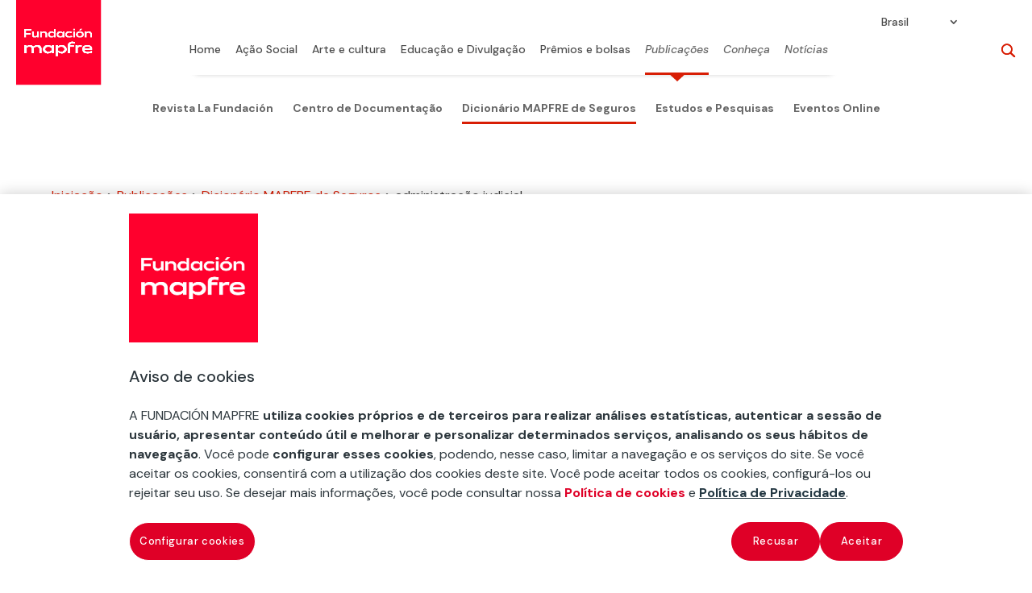

--- FILE ---
content_type: text/html
request_url: https://www.fundacionmapfre.com.br/publicacoes/dicionario-mapfre-seguros/administracao-judicial/
body_size: 20970
content:
<!DOCTYPE html>
<html lang="pt-br"><head><meta charset="UTF-8"><meta http-equiv="X-UA-Compatible" content="IE=edge"><meta id="termino" name="termino" content="administração judicial"><meta id="termino_char" name="termino_char" content="a"><meta id="termino_chars" name="termino_chars" content="ad"><meta name="mb_post_date" content="2023-12-11"><meta name="mb_post_title" content="administração judicial"><link rel="stylesheet" media="print" onload="this.onload=null;this.media='all';" id="ao_optimized_gfonts" href="https://fonts.googleapis.com/css?family=Open+Sans:400,700%7CDM+Sans:regular,italic,500,500italic,700,700italic&amp;display=swap"><link rel="pingback" href="/xmlrpc.php"> <script type="text/javascript">document.documentElement.className = 'js';</script> <meta name="robots" content="index, follow, max-image-preview:large, max-snippet:-1, max-video-preview:-1">  <script data-cfasync="false" data-pagespeed-no-defer="">var gtm4wp_datalayer_name = "dataLayer";
	var dataLayer = dataLayer || [];</script> <link media="all" href="/contents/cache/autoptimize/css/autoptimize_f4db9f6fc767982e19d780f527ebc872.css" rel="stylesheet"><title>O que é a administração judicial? - Fundación MAPFRE</title><meta name="description" content="Outorga que faz a autoridade judicial à pessoa determinada, para custodiarem e administrarem um grupo de bens, enquanto se esclarece a situação."><link rel="canonical" href="https://www.fundacionmapfre.com.br/publicacoes/dicionario-mapfre-seguros/administracao-judicial/"><meta property="og:locale" content="pt_BR"><meta property="og:type" content="article"><meta property="og:title" content="administração judicial"><meta property="og:description" content="Outorga que faz a autoridade judicial à pessoa determinada, para custodiarem e administrarem um grupo de bens, enquanto se esclarece a situação."><meta property="og:url" content="https://www.fundacionmapfre.com.br/publicacoes/dicionario-mapfre-seguros/administracao-judicial/"><meta property="og:site_name" content="Fundación Mapfre BRASIL"><meta property="article:publisher" content="https://www.facebook.com/FundacionMAPFREbr/"><meta name="twitter:card" content="summary_large_image"> <script type="application/ld+json" class="yoast-schema-graph">{"@context":"https://schema.org","@graph":[{"@type":"WebPage","@id":"https://www.fundacionmapfre.com.br/publicacoes/dicionario-mapfre-seguros/administracao-judicial/","url":"https://www.fundacionmapfre.com.br/publicacoes/dicionario-mapfre-seguros/administracao-judicial/","name":"O que é a administração judicial? - Fundación MAPFRE","isPartOf":{"@id":"https://www.fundacionmapfre.com.br/#website"},"datePublished":"2023-12-11T11:48:25+00:00","description":"Outorga que faz a autoridade judicial à pessoa determinada, para custodiarem e administrarem um grupo de bens, enquanto se esclarece a situação.","breadcrumb":{"@id":"https://www.fundacionmapfre.com.br/publicacoes/dicionario-mapfre-seguros/administracao-judicial/#breadcrumb"},"inLanguage":"pt-BR","potentialAction":[{"@type":"ReadAction","target":["https://www.fundacionmapfre.com.br/publicacoes/dicionario-mapfre-seguros/administracao-judicial/"]}]},{"@type":"BreadcrumbList","@id":"https://www.fundacionmapfre.com.br/publicacoes/dicionario-mapfre-seguros/administracao-judicial/#breadcrumb","itemListElement":[{"@type":"ListItem","position":1,"name":"Iniciação","item":"https://www.fundacionmapfre.com.br/"},{"@type":"ListItem","position":2,"name":"Publicações","item":"https://www.fundacionmapfre.com.br/publicacoes/"},{"@type":"ListItem","position":3,"name":"Dicionário MAPFRE de Seguros","item":"https://www.fundacionmapfre.com.br/publicacoes/dicionario-mapfre-seguros/"},{"@type":"ListItem","position":4,"name":"administração judicial"}]},{"@type":"WebSite","@id":"https://www.fundacionmapfre.com.br/#website","url":"https://www.fundacionmapfre.com.br/","name":"Fundación Mapfre BRASIL","description":"","potentialAction":[{"@type":"SearchAction","target":{"@type":"EntryPoint","urlTemplate":"https://www.fundacionmapfre.com.br/?s={search_term_string}"},"query-input":{"@type":"PropertyValueSpecification","valueRequired":true,"valueName":"search_term_string"}}],"inLanguage":"pt-BR"}]}</script> <link rel="dns-prefetch" href="//ajax.googleapis.com"><link href="https://fonts.gstatic.com" crossorigin="anonymous" rel="preconnect"><style id="wp-block-library-theme-inline-css" type="text/css">.wp-block-audio :where(figcaption){color:#555;font-size:13px;text-align:center}.is-dark-theme .wp-block-audio :where(figcaption){color:#ffffffa6}.wp-block-audio{margin:0 0 1em}.wp-block-code{border:1px solid #ccc;border-radius:4px;font-family:Menlo,Consolas,monaco,monospace;padding:.8em 1em}.wp-block-embed :where(figcaption){color:#555;font-size:13px;text-align:center}.is-dark-theme .wp-block-embed :where(figcaption){color:#ffffffa6}.wp-block-embed{margin:0 0 1em}.blocks-gallery-caption{color:#555;font-size:13px;text-align:center}.is-dark-theme .blocks-gallery-caption{color:#ffffffa6}:root :where(.wp-block-image figcaption){color:#555;font-size:13px;text-align:center}.is-dark-theme :root :where(.wp-block-image figcaption){color:#ffffffa6}.wp-block-image{margin:0 0 1em}.wp-block-pullquote{border-bottom:4px solid;border-top:4px solid;color:currentColor;margin-bottom:1.75em}.wp-block-pullquote cite,.wp-block-pullquote footer,.wp-block-pullquote__citation{color:currentColor;font-size:.8125em;font-style:normal;text-transform:uppercase}.wp-block-quote{border-left:.25em solid;margin:0 0 1.75em;padding-left:1em}.wp-block-quote cite,.wp-block-quote footer{color:currentColor;font-size:.8125em;font-style:normal;position:relative}.wp-block-quote:where(.has-text-align-right){border-left:none;border-right:.25em solid;padding-left:0;padding-right:1em}.wp-block-quote:where(.has-text-align-center){border:none;padding-left:0}.wp-block-quote.is-large,.wp-block-quote.is-style-large,.wp-block-quote:where(.is-style-plain){border:none}.wp-block-search .wp-block-search__label{font-weight:700}.wp-block-search__button{border:1px solid #ccc;padding:.375em .625em}:where(.wp-block-group.has-background){padding:1.25em 2.375em}.wp-block-separator.has-css-opacity{opacity:.4}.wp-block-separator{border:none;border-bottom:2px solid;margin-left:auto;margin-right:auto}.wp-block-separator.has-alpha-channel-opacity{opacity:1}.wp-block-separator:not(.is-style-wide):not(.is-style-dots){width:100px}.wp-block-separator.has-background:not(.is-style-dots){border-bottom:none;height:1px}.wp-block-separator.has-background:not(.is-style-wide):not(.is-style-dots){height:2px}.wp-block-table{margin:0 0 1em}.wp-block-table td,.wp-block-table th{word-break:normal}.wp-block-table :where(figcaption){color:#555;font-size:13px;text-align:center}.is-dark-theme .wp-block-table :where(figcaption){color:#ffffffa6}.wp-block-video :where(figcaption){color:#555;font-size:13px;text-align:center}.is-dark-theme .wp-block-video :where(figcaption){color:#ffffffa6}.wp-block-video{margin:0 0 1em}:root :where(.wp-block-template-part.has-background){margin-bottom:0;margin-top:0;padding:1.25em 2.375em}</style><link rel="stylesheet" id="jquery-ui-smoothness-css" href="https://ajax.googleapis.com/ajax/libs/jqueryui/1.13.3/themes/smoothness/jquery-ui.min.css" type="text/css" media="all"> <script>if (document.location.protocol != "https:") {
                        document.location = document.URL.replace(/^http:/i, "https:");
                    }</script> <script type="text/javascript" src="/inc/js/jquery/jquery.min.js" id="jquery-core-js"></script> <script type="text/javascript" id="utils-js-extra">var userSettings = {"url":"\/fundacionmapfrebrasil\/","uid":"0","time":"1767958851","secure":"1"};</script> <!--[if lt IE 8]> <script type="text/javascript" src="https://www.fundacionmapfre.com.br/inc/js/json2.min.js" id="json2-js"></script> <![endif]--><link rel="https://api.w.org/" href="/wp-json/"><link rel="alternate" title="JSON" type="application/json" href="https://www.fundacionmapfre.com.br/wp-json/wp/v2/diccionario_fm/482704"><link rel="EditURI" type="application/rsd+xml" title="RSD" href="/xmlrpc.php?rsd"><link rel="shortlink" href="/?p=482704"><link rel="manifest" href="//aimtell-manifest.json">  <script type="text/javascript" src="https://cdn.cookielaw.org/consent/91566736-443f-48b0-8964-1c30ef2fc85e/OtAutoBlock.js"></script> <script src="https://cdn.cookielaw.org/scripttemplates/otSDKStub.js" data-document-language="true" type="text/javascript" charset="UTF-8" data-domain-script="91566736-443f-48b0-8964-1c30ef2fc85e"></script> <script type="text/javascript">function OptanonWrapper() { }</script>    <script>var digitalData = digitalData || [];</script> 
 <script>window.swd_instance_id = crypto.randomUUID();
var swd = {account_id: '7663fce1-62cc-4c87-8809-9b5655fb158a', asset_id:'ebb53d86-bbc4-4410-b7c1-44f9d88654d4',
instance_id:window.swd_instance_id, pixel_type: 'onsite',pixel_name:'onsite',page_name: document.location.hostname + document.location.pathname,parameters: [],cookies_contents:[],datalayer_contents:[],client_unix_timestamp: parseInt(Date.now()/1000)};
var swdr = parseInt(Date.now() + "" + (Math.floor(Math.random()*90000) +
10000));

var swdxhr = new XMLHttpRequest();
swdxhr.open("POST",
"https://prod.watchdog.sherlock.merklespaintech.es/api/v1/watchdog/hits/collect",
true);
swdxhr.setRequestHeader('Content-Type', 'application/json');
swdxhr.setRequestHeader('Random-Id', swdr);
swdxhr.send(JSON.stringify(swd));</script>  <script data-cfasync="false" data-pagespeed-no-defer="">digitalData.push({'brand':'mapfre'});digitalData.push({'channel': 'fundacion'});digitalData.push({'version': '3.0'});digitalData.push({'section_1': 'publicacoes'});digitalData.push({'section_2': 'dicionario-mapfre-seguros'});digitalData.push({'section_3': 'administracao-judicial'});digitalData.push({'section_4': ''});digitalData.push({'section_5': ''});digitalData.push({'section_6': ''});digitalData.push({'section_7': ''});var str=new RegExp('Page not found');if(str.test(digitalData[0].pageTitle)){var errortype=digitalData[0].pageTitle;}else{var errortype='';}digitalData.push({'error_type': errortype});digitalData.push({'message_type': errortype});digitalData.push({'language': 'pt_BR'});digitalData.push({'country': 'ES'});digitalData.push({'url': 'https://www.fundacionmapfre.com.br//publicacoes/dicionario-mapfre-seguros/administracao-judicial/'});</script><script type="text/javascript">var MindbreezeApp = MindbreezeApp || {};jQuery(document).ready(function($) {
    $("html").on('click', 'body > ul.ui-menu.ui-widget.ui-widget-content.ui-autocomplete.ui-front .ui-menu-item div', function(e) {
        $(".et-search-field").val($(this).text());
        $(".et-search-form").submit();
    });
});</script><script type="application/ld+json">{"@context":"https:\/\/schema.org","@type":"WebSite","name":"Fundaci\u00f3n MAPFRE","url":"https:\/\/www.fundacionmapfre.com.br","potentialAction":[{"@type":"SearchAction","target":"https:\/\/www.fundacionmapfre.com.br\/?s={search_term_string}","query-input":"required name=search_term_string"}]}</script><script type="application/ld+json">{"@context":"https:\/\/schema.org","@type":"BreadcrumbList","itemListElement":[{"@type":"ListItem","position":1,"item":{"@id":"https:\/\/www.fundacionmapfre.com.br\/","name":"Home"}},{"@type":"ListItem","position":2,"item":{"@id":"https:\/\/www.fundacionmapfre.com.br\/publicacoes\/dicionario-mapfre-seguros\/administracao-judicial\/","name":"administra\u00e7\u00e3o judicial"}}]}</script>   <script data-cfasync="false" data-pagespeed-no-defer="" type="text/javascript">var dataLayer_content = {"pageTitle":"O que é a administração judicial? - Fundación MAPFRE","pagePostType":"diccionario_fm","pagePostType2":"single-diccionario_fm","pagePostDate":"11\/12\/2023","pagePostDateYear":2023,"pagePostDateMonth":12,"pagePostDateDay":11,"pagePostDateDayName":"segunda-feira","pagePostDateHour":11,"pagePostDateMinute":48,"pagePostDateIso":"2023-12-11T11:48:25+00:00","pagePostDateUnix":1702295305,"postID":482704};
	dataLayer.push( dataLayer_content );</script> <script data-cfasync="false" data-pagespeed-no-defer="" type="text/javascript">(function(w,d,s,l,i){w[l]=w[l]||[];w[l].push({'gtm.start':
new Date().getTime(),event:'gtm.js'});var f=d.getElementsByTagName(s)[0],
j=d.createElement(s),dl=l!='dataLayer'?'&l='+l:'';j.async=true;j.src=
'//www.googletagmanager.com/gtm.js?id='+i+dl;f.parentNode.insertBefore(j,f);
})(window,document,'script','dataLayer','GTM-NBJG2S6');</script> <style type="text/css" id="et-social-custom-css">.et_monarch .et_social_networks .et_social_icons_container { display: flex; justify-content: center; } .et_monarch i.et_social_icon { background-color: #2d373d !important; }</style><meta name="viewport" content="width=device-width, initial-scale=1.0, maximum-scale=1.0, user-scalable=0"><style>body {
		font-weight: 400;
	}
/** */
.et_pb_section {
    max-width: 1366px;
    margin: 0 auto;
}

.et_pb_row {
	width: 90%;
}

.et_pb_text a:hover {
    text-decoration: underline;
}
	
	.et_pb_text a:hover:after {
    text-decoration: none;
}

	body.ie .fm-hero-sec {
		height: 100px;
	}
	@media screen and (min-width: 981px) {
		.fm-slider-exp .et_pb_slides {
			padding: 0 70px;	
		}			
	}



@media screen and (min-width: 981px) {
  /* line 7, ../sass-project/sass/_bootstrap-columns.scss */
  .et_pb_gutters2 .gl-col-2-4-4-2 .et_pb_column:nth-child(1), .et_pb_gutters2.gl-col-2-4-4-2.et_pb_row .et_pb_column:nth-child(1) {
    width: 16.16667%;
    margin-right: 1%;
  }

  /* line 223, ../../../../../divi/sass/_divi-snippets/_bootstrap_columns-2.scss */
  /* line 12, ../sass-project/sass/_bootstrap-columns.scss */
  .et_pb_gutters2 .gl-col-2-4-4-2 .et_pb_column:nth-child(2), .et_pb_gutters2.gl-col-2-4-4-2.et_pb_row .et_pb_column:nth-child(2) {
    width: 32.33333%;
    margin-right: 1%;
  }

  /* line 227, ../../../../../divi/sass/_divi-snippets/_bootstrap_columns-2.scss */
  /* line 17, ../sass-project/sass/_bootstrap-columns.scss */
  .et_pb_gutters2 .gl-col-2-4-4-2 .et_pb_column:nth-child(3), .et_pb_gutters2.gl-col-2-4-4-2.et_pb_row .et_pb_column:nth-child(3) {
    width: 32.33333%;
    margin-right: 1%;
  }

  /* line 231, ../../../../../divi/sass/_divi-snippets/_bootstrap_columns-2.scss */
  /* line 22, ../sass-project/sass/_bootstrap-columns.scss */
  .et_pb_gutters2 .gl-col-2-4-4-2 .et_pb_column:nth-child(4), .et_pb_gutters2.gl-col-2-4-4-2.et_pb_row .et_pb_column:nth-child(4) {
    width: 16.16667%;
  }

  /* line 136, ../../../../../divi/sass/_divi-snippets/_bootstrap_columns-2.scss */
  /* line 27, ../sass-project/sass/_bootstrap-columns.scss */
  .et_pb_gutters2 .gl-col-2-8-2 .et_pb_column:nth-child(1), .et_pb_gutters2.gl-col-2-8-2.et_pb_row .et_pb_column:nth-child(1) {
    width: 16.16667%;
    margin-right: 1%;
  }

  /* line 140, ../../../../../divi/sass/_divi-snippets/_bootstrap_columns-2.scss */
  /* line 32, ../sass-project/sass/_bootstrap-columns.scss */
  .et_pb_gutters2 .gl-col-2-8-2 .et_pb_column:nth-child(2), .et_pb_gutters2.gl-col-2-8-2.et_pb_row .et_pb_column:nth-child(2) {
    width: 65.66667%;
    margin-right: 1%;
  }

  /* line 144, ../../../../../divi/sass/_divi-snippets/_bootstrap_columns-2.scss */
  /* line 37, ../sass-project/sass/_bootstrap-columns.scss */
  .et_pb_gutters2 .gl-col-2-8-2 .et_pb_column:nth-child(3), .et_pb_gutters2.gl-col-2-8-2.et_pb_row .et_pb_column:nth-child(3) {
    width: 16.16667%;
  }
	
  #top-menu li.fm-menu-leaf.current-menu-item  a {
    color: #526570;
    opacity: 1;
    background-color: transparent;
    border-bottom:3px solid #D81E05;
    -webkit-transition: all .1s ease-in-out;
    transition: all .1s ease-in-out;
    padding: 0;
    width: 100%;
  }
	
  #top-menu li.current-page-ancestor > a {
    border-bottom:3px solid #D81E05;   
    padding: 0;
  }
	
  #top-menu.nav {
    padding: 0;
  }
}

/*Temporal	*/
	
	.fm-posts-4col-buscador-sec .fm-search-busc-sec {    
    padding-top: 0 !important;
}

.fm-posts-4col-buscador-sec {
    padding-top: 0 !important;
    padding-bottom: 0 !important;
}

.fm-pagination-sec {
    padding-bottom: 0 !important;
}


	.fm-pagination-sec .wp-pagenavi span {
    display: none;
}

.fm-pagination-sec .wp-pagenavi span[aria-current*="page"] {
    display: inline-block;
}
	
	.fm-mb-buscar-horizontal .mb-query {
    max-width: 612px !important;
    width: 100%;
    display: block;    
}


.fm-mb-buscar-horizontal .search-nav {
	display: flex;
    flex-flow: row nowrap;
    justify-content: center;
}

	.fm-mb-buscar-horizontal .mb-query {
    max-width: 612px !important;
    width: 100%;
    display: block;    
}

.fm-mb-buscar-horizontal .search-nav {
	display: flex;
    flex-flow: row nowrap;
    justify-content: center;
}

.fm-mb-diccionario .mb-component-container .media-heading {
    padding: 0;
    line-height: 1;
}

.fm-mb-diccionario .mb-component-container .media-heading a {
    font-size: 16px;   
    color: #3d3d3d;
    font-weight: 300;
    line-height: 1.4;
}

.fm-mb-diccionario .mb-component-container .media-heading a:hover {
    text-decoration: underline;
}

.fm-mb-diccionario .media {
    border: 0;
    padding: 0;    
    margin-bottom: 38px;
}
	.lista-abc a:hover {
    text-decoration: underline;
}

.lista-abc li  {
    margin-bottom: 12px;
}

.fm-pagination-sec .et_pb_row {
    width: 100%
}

.pager {
    margin: 0;
}

.fm-mb-diccionario .mb-component-container div:last-of-type {
    margin-bottom: 0;
}
	
	.fm-mindbreeze-publicaciones select {
    float: right;
}

.fm-mindbreeze-publicaciones .fm-search-fund-sec {
    
}

.fm-mindbreeze-publicaciones .mb-component-container .et_pb_section_4,
.fm-mindbreeze-publicaciones .mb-component-container .et_pb_section_4 .et_pb_row_4,
.fm-mindbreeze-publicaciones .mb-component-container .et_pb_section_4 .et_pb_row_5 {
    padding: 0 !important
}


.fm-mindbreeze-publicaciones .media .fm-publicacion {
    padding-top: 0 !Important;
}
	
	/* line 52, sass-project/sass/presentaciones-divi-cpt/_exposiciones.scss */
.fm-cpt-exposiciones.fm-cpt-nuestras-exposiciones-viajan.fm-cpt-nuestras-exposiciones-viajan-esconder-texto p:nth-child(4), .fm-cpt-exposiciones.fm-cpt-nuestras-exposiciones-viajan.fm-cpt-nuestras-exposiciones-viajan-esconder-texto p:nth-child(5), .fm-cpt-exposiciones.fm-cpt-nuestras-exposiciones-viajan.fm-cpt-nuestras-exposiciones-viajan-esconder-texto p:nth-child(6), .fm-cpt-exposiciones.fm-cpt-nuestras-exposiciones-viajan.fm-cpt-nuestras-exposiciones-viajan-esconder-texto p:nth-child(7), .fm-cpt-exposiciones.fm-cpt-nuestras-exposiciones-viajan.fm-cpt-nuestras-exposiciones-viajan-esconder-texto p:nth-child(8), .fm-cpt-exposiciones.fm-cpt-nuestras-exposiciones-viajan.fm-cpt-nuestras-exposiciones-viajan-esconder-texto p:nth-child(9), .fm-cpt-exposiciones.fm-cpt-nuestras-exposiciones-viajan.fm-cpt-nuestras-exposiciones-viajan-esconder-texto p:nth-child(10) {
  display: none;
}
/* line 64, sass-project/sass/presentaciones-divi-cpt/_exposiciones.scss */
.fm-cpt-exposiciones.fm-cpt-nuestras-exposiciones-viajan.fm-cpt-nuestras-exposiciones-viajan-esconder-texto .dicp_image_container p {
  font-size: 10px !important;
  line-height: 1.4;
  text-align: right;
  color: #2d373d;
}
/* line 71, sass-project/sass/presentaciones-divi-cpt/_exposiciones.scss */
.fm-cpt-exposiciones.fm-cpt-nuestras-exposiciones-viajan.fm-cpt-nuestras-exposiciones-viajan-esconder-texto .et_pb_post {
  border-bottom: none;
}
	
	.fm-texto-plano ul > li > ul {
  padding-top: 14px !important;
}
	/* line 2, sass-project/sass/mindbreeze/_proyectos.scss */
.fm-mb-proyectos .fm-mb-proyectos__selectores {
  display: flex;
  flex-flow: column nowrap;
  margin-bottom: 30px;
  justify-content: center;
}
/* line 9, sass-project/sass/mindbreeze/_proyectos.scss */
.fm-mb-proyectos .fm-mb-proyectos__busqueda {
  display: flex;
  flex-flow: column nowrap;
  margin-bottom: 40px;
}
/* line 14, sass-project/sass/mindbreeze/_proyectos.scss */
.fm-mb-proyectos .fm-mb-proyectos__busqueda .fm-mb-busqueda__numero_resultados {
  font-size: 21px;
  font-weight: 500;
  font-stretch: normal;
  font-style: normal;
  line-height: 1.3;
  letter-spacing: normal;
  text-align: left;
  color: #000000;
  width: auto;
  margin-bottom: 18px;
}
/* line 27, sass-project/sass/mindbreeze/_proyectos.scss */
.fm-mb-proyectos .fm-mb-proyectos__busqueda .fm-mb-busqueda__categorias {
  line-height: 1.7;
}
/* line 30, sass-project/sass/mindbreeze/_proyectos.scss */
.fm-mb-proyectos .fm-mb-proyectos__busqueda .fm-mb-busqueda__categorias .fm-mb-busqueda__categoria {
  padding: 5px 20px 6px 15px;
  border-radius: 27px;
  background-color: #eae9e9;
  margin-right: 15px;
  font-size: 14px;
}
/* line 37, sass-project/sass/mindbreeze/_proyectos.scss */
.fm-mb-proyectos .fm-mb-proyectos__busqueda .fm-mb-busqueda__categorias .fm-mb-busqueda__categoria:last-child {
  margin-right: 0;
}
/* line 44, sass-project/sass/mindbreeze/_proyectos.scss */
.fm-mb-proyectos .fm-mb-resultado {
  margin-bottom: 90px;
}
/* line 47, sass-project/sass/mindbreeze/_proyectos.scss */
.fm-mb-proyectos .fm-mb-resultado .fm-mb-resultado__imagen {
  margin-bottom: 20px;
}
/* line 51, sass-project/sass/mindbreeze/_proyectos.scss */
.fm-mb-proyectos .fm-mb-resultado .fm-mb-resultado__texto-secundario {
  font-size: 13px;
  font-weight: 500;
  font-stretch: normal;
  font-style: normal;
  line-height: 1.23;
  letter-spacing: normal;
  text-align: left;
  color: #2d373d;
  padding-left: 33px;
  position: relative;
  margin-bottom: 0px;
}
/* line 65, sass-project/sass/mindbreeze/_proyectos.scss */
.fm-mb-proyectos .fm-mb-resultado .fm-mb-resultado__categoria {
  font-size: 13px;
  font-weight: normal;
  font-stretch: normal;
  font-style: italic;
  line-height: 1.31;
  letter-spacing: normal;
  text-align: left;
  color: #000000;
}
/* line 76, sass-project/sass/mindbreeze/_proyectos.scss */
.fm-mb-proyectos .fm-mb-resultado .fm-mb-resultado__titulo {
  font-size: 18px;
  font-weight: 500;
  font-stretch: normal;
  font-style: normal;
  line-height: 1.33;
  letter-spacing: normal;
  text-align: left;
  color: #2d373d;
  margin-bottom: 28px;
}
/* line 87, sass-project/sass/mindbreeze/_proyectos.scss */
.fm-mb-proyectos .fm-mb-resultado .fm-mb-resultado__titulo a:hover {
  text-decoration: underline;
}
/* line 92, sass-project/sass/mindbreeze/_proyectos.scss */
.fm-mb-proyectos .fm-mb-resultado .fm-mb-resultado__icono {
  clip-path: polygon(70% 0, 100% 50%, 78% 100%, 0 100%, 0 0);
  width: 19px;
  height: 14px;
  display: block;
  position: absolute;
  top: 0;
  left: 0;
}
/* line 101, sass-project/sass/mindbreeze/_proyectos.scss */
.fm-mb-proyectos .fm-mb-resultado .fm-mb-resultado__icono.vigente {
  background-color: #008c47;
}
/* line 105, sass-project/sass/mindbreeze/_proyectos.scss */
.fm-mb-proyectos .fm-mb-resultado .fm-mb-resultado__icono.finalizado {
  background-color: #9a9a9a;
}
@media screen and (min-width: 768px) {
  /* line 113, sass-project/sass/mindbreeze/_proyectos.scss */
  .fm-mb-proyectos .fm-mb-proyectos__selectores {
    flex-flow: row nowrap;
    margin-bottom: 70px;
  }
  /* line 117, sass-project/sass/mindbreeze/_proyectos.scss */
  .fm-mb-proyectos .fm-mb-proyectos__busqueda {
    flex-flow: row nowrap;
  }
  /* line 119, sass-project/sass/mindbreeze/_proyectos.scss */
  .fm-mb-proyectos .fm-mb-proyectos__busqueda .fm-mb-busqueda__numero_resultados {
    border-right: solid 1px #c9c9c9;
    padding-right: 30px;
    margin-bottom: 0;
  }
  /* line 124, sass-project/sass/mindbreeze/_proyectos.scss */
  .fm-mb-proyectos .fm-mb-proyectos__busqueda .fm-mb-busqueda__categorias {
    padding-left: 20px;
  }
}
@media screen and (min-width: 768px) and (max-width: 980px) {
  /* line 245, sass-project/sass/utils/_utilities.scss */
  .fm-mb-proyectos .fm-mb-resultado {
    width: 48.5%;
    margin-right: 3%;
  }
  /* line 249, sass-project/sass/utils/_utilities.scss */
  .fm-mb-proyectos .fm-mb-resultado:nth-child(2n) {
    margin-right: 0;
  }
  /* line 254, sass-project/sass/utils/_utilities.scss */
  .fm-mb-proyectos .fm-mb-proyectos__resultados {
    display: flex;
    flex-flow: row wrap;
  }
}
@media screen and (min-width: 981px) {
  /* line 245, sass-project/sass/utils/_utilities.scss */
  .fm-mb-proyectos .fm-mb-resultado {
    width: 31.3333%;
    margin-right: 3%;
  }
  /* line 249, sass-project/sass/utils/_utilities.scss */
  .fm-mb-proyectos .fm-mb-resultado:nth-child(3n) {
    margin-right: 0;
  }
  /* line 254, sass-project/sass/utils/_utilities.scss */
  .fm-mb-proyectos .fm-mb-proyectos__resultados {
    display: flex;
    flex-flow: row wrap;
  }
}

/* line 140, sass-project/sass/mindbreeze/_proyectos.scss */
.fm-mb-selector {
  position: relative;
  margin-right: 30px;
  /* The contenedor <div> - needed to position the dropdown content */
}
/* line 144, sass-project/sass/mindbreeze/_proyectos.scss */
.fm-mb-selector:last-child {
  margin-right: 0;
}
/* line 148, sass-project/sass/mindbreeze/_proyectos.scss */
.fm-mb-selector .fm-mb-selector__boton {
  display: block;
  position: relative;
  min-width: 232px;
  margin: 0 auto;
  height: 48px;
  border-radius: 2px;
  border: solid 1px #707070;
  background-color: #ffffff;
  padding-left: 15px;
  padding-right: 36px;
  padding-top: 14px;
  padding-bottom: 14px;
  text-align: left;
  cursor: pointer;
  font-size: 16px;
}
/* line 165, sass-project/sass/mindbreeze/_proyectos.scss */
.fm-mb-selector .fm-mb-selector__boton:after {
  content: "3";
  display: inline-block;
  -webkit-box-sizing: border-box;
  -moz-box-sizing: border-box;
  box-sizing: border-box;
  font-family: ETmodules;
  font-size: 1em;
  font-weight: 400;
  font-style: normal;
  font-variant: normal;
  -webkit-font-smoothing: antialiased;
  line-height: 1;
  text-transform: none;
  speak: none;
  color: inherit;
  display: inline;
  position: absolute;
  right: 14px;
  font-size: 24px;
  top: 11px;
}
/* line 174, sass-project/sass/mindbreeze/_proyectos.scss */
.fm-mb-selector .fm-mb-selector__boton.is-active {
  border-bottom: none;
}
/* line 184, sass-project/sass/mindbreeze/_proyectos.scss */
.fm-mb-selector .fm-mb-selector__contenedor {
  display: none;
  background: #fff;
  position: absolute;
  top: 100%;
  width: 100%;
  left: 0;
  border-left: solid 1px #707070;
  border-right: solid 1px #707070;
  border-bottom: solid 1px #707070;
  border-radius: 0 0 2px 2px;
  overflow-y: scroll;
  max-height: 290px;
  z-index: 3;
}
/* line 199, sass-project/sass/mindbreeze/_proyectos.scss */
.fm-mb-selector .fm-mb-selector__contenedor.is-active {
  display: block;
}
/* line 204, sass-project/sass/mindbreeze/_proyectos.scss */
.fm-mb-selector .fm-mb-selector__opcion .mb-dont-serialize {
  color: black;
  padding: 12px 16px;
  text-decoration: none;
  display: block;
  display: flex;
  text-align: left;
}
/* line 213, sass-project/sass/mindbreeze/_proyectos.scss */
.fm-mb-selector .fm-mb-selector__opcion .mb-dont-serialize > p:hover {
  font-weight: bold;
  cursor: pointer;
}
/* line 220, sass-project/sass/mindbreeze/_proyectos.scss */
.fm-mb-selector .flex-element {
  width: 25%;
  align-items: center;
  margin-top: 22px;
}
/* line 226, sass-project/sass/mindbreeze/_proyectos.scss */
.fm-mb-selector .checkbox_mapfre {
  width: 15%;
  position: relative;
}
/* line 230, sass-project/sass/mindbreeze/_proyectos.scss */
.fm-mb-selector .checkbox_mapfre label {
  cursor: pointer;
  display: block;
  width: 22px;
  height: 22px;
  border-radius: 4px;
  border: 2px solid #666666;
  background: #FFFFFF;
  z-index: 1;
  cursor: pointer;
  margin-right: 20px;
}
/* line 242, sass-project/sass/mindbreeze/_proyectos.scss */
.fm-mb-selector .checkbox_mapfre label:after {
  display: block;
  opacity: 0;
  content: '';
  position: relative;
  width: 12.5px;
  height: 7px;
  background: transparent;
  top: 2px;
  left: 1px;
  border: 3px solid #FFFFFF;
  border-top: none;
  border-right: none;
  transform: rotate(-45deg);
}
/* line 259, sass-project/sass/mindbreeze/_proyectos.scss */
.fm-mb-selector .checkbox_mapfre input[type=checkbox] {
  margin: 0;
  position: absolute;
  top: 3px;
  left: 2px;
  opacity: 0;
  z-index: 2;
  cursor: pointer;
}
/* line 268, sass-project/sass/mindbreeze/_proyectos.scss */
.fm-mb-selector .checkbox_mapfre input[type=checkbox]:checked + label:after {
  opacity: 1;
}
/* line 272, sass-project/sass/mindbreeze/_proyectos.scss */
.fm-mb-selector .checkbox_mapfre input[type=checkbox]:checked + label {
  background: #D81E05;
  border: 2px solid #D81E05;
}
/* line 279, sass-project/sass/mindbreeze/_proyectos.scss */
.fm-mb-selector .checkbox_mapfre_text {
  width: 85%;
}
@media screen and (max-width: 767px) {
  /* line 140, sass-project/sass/mindbreeze/_proyectos.scss */
  .fm-mb-selector {
    margin-right: 0;
    max-width: none;
    width: 100%;
    margin-bottom: 30px;
  }
  /* line 289, sass-project/sass/mindbreeze/_proyectos.scss */
  .fm-mb-selector .fm-mb-selector__boton {
    width: 100%;
  }
  /* line 293, sass-project/sass/mindbreeze/_proyectos.scss */
  .fm-mb-selector .fm-mb-selector__contenedor {
    z-index: 3;
  }
}
	
	.fm-mb-selector .fm-mb-selector__opcion {
    color: black;
    padding: 0;
    text-decoration: none;
    display: block;
    text-align: left;
}
	
	/* line 2, sass-project/sass/mindbreeze/_publicaciones.scss */
.fm-mindbreeze-publicaciones .fm-search-fund-sec .et-last-child .et_pb_code_inner {
  position: relative;
}
/* line 8, sass-project/sass/mindbreeze/_publicaciones.scss */
.fm-mindbreeze-publicaciones .fm-search-fund-sec .et_pb_row_3 {
  z-index: 3;
}
/* line 12, sass-project/sass/mindbreeze/_publicaciones.scss */
.fm-mindbreeze-publicaciones .fm-search-fund-sec .et-last-child .et_pb_code_inner:after {
  z-index: 0;
  width: 24px;
  height: 24px;
  content: '\33';
  font-size: 24px;
  position: absolute;
  font-family: ETModules;
  right: 20px;
  top: 7px;
  color: #000;
}
/* line 25, sass-project/sass/mindbreeze/_publicaciones.scss */
.fm-mindbreeze-publicaciones .fm-search-fund-sec select {
  z-index: 1;
  position: relative;
  width: 232px;
  height: 40px;
  font-size: 16px;
  -webkit-appearance: none;
  -moz-appearance: none;
  background: transparent;
  background-repeat: no-repeat;
  background-position-x: 100%;
  background-position-y: 7px;
  border: 1px solid #707070;
  border-radius: 2px;
  padding-left: 32px;
}
/* line 43, sass-project/sass/mindbreeze/_publicaciones.scss */
.fm-mindbreeze-publicaciones .fm-search-fund-sec #select {
  color: #000;
}
/* line 47, sass-project/sass/mindbreeze/_publicaciones.scss */
.fm-mindbreeze-publicaciones .fm-mindbreeze-publicaciones select {
  float: right;
}
/* line 52, sass-project/sass/mindbreeze/_publicaciones.scss */
.fm-mindbreeze-publicaciones .mb-component-container .et_pb_section_4,
.fm-mindbreeze-publicaciones .mb-component-container .et_pb_section_4 .et_pb_row_4,
.fm-mindbreeze-publicaciones .mb-component-container .et_pb_section_4 .et_pb_row_5 {
  padding: 0 !important;
}
/* line 59, sass-project/sass/mindbreeze/_publicaciones.scss */
.fm-mindbreeze-publicaciones .media .fm-publicacion {
  padding-top: 0 !important;
}
@media screen and (min-width: 768px) {
  /* line 64, sass-project/sass/mindbreeze/_publicaciones.scss */
  .fm-mindbreeze-publicaciones .fm-mb-publicaciones__selectores {
    float: right;
  }
}
	
	.dicp-tax-selector-combo .dicp-tax-selector .dicp-tax-selector__links {
  
  overflow-y: auto !important;
}
	
/* line 4, sass-project/sass/mindbreeze/_colecciones.scss */
.fm-mb-colecciones .mb-dont-serialize h3 a {
  color: #3d3d3d !important;
}

/* line 13, sass-project/sass/mindbreeze/_colecciones.scss */
.fm-modal.fm-modal-colecciones .fm-modal-content {
  padding: 0 30px;
}
/* line 18, sass-project/sass/mindbreeze/_colecciones.scss */
.fm-modal.fm-modal-colecciones .fm-modal-body #collection_filter {
  width: 100%;
}
/* line 21, sass-project/sass/mindbreeze/_colecciones.scss */
.fm-modal.fm-modal-colecciones .fm-modal-body #collection_filter .et_pb_row {
  width: 100%;
}

/* line 33, sass-project/sass/mindbreeze/_colecciones.scss */
.fm_mb_tabs .fm_mb_tabs_controls {
  list-style: none !important;
  padding: 0 !important;
  line-height: inherit !important;
  display: flex;
  flex-flow: row nowrap;
  justify-content: center;
}
/* line 41, sass-project/sass/mindbreeze/_colecciones.scss */
.fm_mb_tabs .fm_mb_tabs_controls li {
  padding: 0 30px 20px 30px;
}
/* line 44, sass-project/sass/mindbreeze/_colecciones.scss */
.fm_mb_tabs .fm_mb_tabs_controls li:hover {
  cursor: pointer;
  font-weight: bold;
}
/* line 49, sass-project/sass/mindbreeze/_colecciones.scss */
.fm_mb_tabs .fm_mb_tabs_controls li.fm_mb_tab_active {
  border-bottom: 4px #d81e05 solid;
}
/* line 55, sass-project/sass/mindbreeze/_colecciones.scss */
.fm_mb_tabs .main-flex {
  display: flex;
  flex-direction: row;
  flex-wrap: wrap;
}
/* line 60, sass-project/sass/mindbreeze/_colecciones.scss */
.fm_mb_tabs .main-flex .flex-element {
  width: 25%;
  display: flex;
  text-align: left;
  align-items: center;
  margin-top: 22px;
}
/* line 67, sass-project/sass/mindbreeze/_colecciones.scss */
.fm_mb_tabs .main-flex .flex-element > div {
  width: 100%;
}
/* line 70, sass-project/sass/mindbreeze/_colecciones.scss */
.fm_mb_tabs .main-flex .flex-element > div .mb-dont-serialize {
  display: flex;
  flex-flow: row nowrap;
}
/* line 76, sass-project/sass/mindbreeze/_colecciones.scss */
.fm_mb_tabs .main-flex .flex-element .checkbox_mapfre {
  width: 15%;
  position: relative;
  display: inline-block;
}
/* line 81, sass-project/sass/mindbreeze/_colecciones.scss */
.fm_mb_tabs .main-flex .flex-element .checkbox_mapfre label {
  cursor: pointer;
  display: block;
  width: 22px;
  height: 22px;
  border-radius: 4px;
  border: 2px solid #666666;
  background: #FFFFFF;
  z-index: 1;
  cursor: pointer;
  margin-right: 20px;
}
/* line 93, sass-project/sass/mindbreeze/_colecciones.scss */
.fm_mb_tabs .main-flex .flex-element .checkbox_mapfre label:after {
  display: block;
  opacity: 0;
  content: '';
  position: relative;
  width: 12.5px;
  height: 7px;
  background: transparent;
  top: 2px;
  left: 1px;
  border: 3px solid #FFFFFF;
  border-top: none;
  border-right: none;
  transform: rotate(-45deg);
}
/* line 110, sass-project/sass/mindbreeze/_colecciones.scss */
.fm_mb_tabs .main-flex .flex-element .checkbox_mapfre input[type=checkbox] {
  margin: 0;
  position: absolute;
  top: 3px;
  left: 2px;
  opacity: 0;
  z-index: 2;
  cursor: pointer;
}
/* line 119, sass-project/sass/mindbreeze/_colecciones.scss */
.fm_mb_tabs .main-flex .flex-element .checkbox_mapfre input[type=checkbox]:checked + label:after {
  opacity: 1;
}
/* line 123, sass-project/sass/mindbreeze/_colecciones.scss */
.fm_mb_tabs .main-flex .flex-element .checkbox_mapfre input[type=checkbox]:checked + label {
  background: #D81E05;
  border: 2px solid #D81E05;
}
/* line 129, sass-project/sass/mindbreeze/_colecciones.scss */
.fm_mb_tabs .main-flex .flex-element .checkbox_mapfre_text {
  width: 85%;
  display: inline-block;
}
/* line 136, sass-project/sass/mindbreeze/_colecciones.scss */
.fm_mb_tabs .et_pb_all_tabs {
  background-color: #FFF;
}
/* line 140, sass-project/sass/mindbreeze/_colecciones.scss */
.fm_mb_tabs .fm-expo-list-tabs .et_pb_all_tabs .fm-mb-tab, .fm_mb_tabs .fm_mb_tabs .et_pb_all_tabs .fm-mb-tab {
  padding: 30px 0;
}
/* line 144, sass-project/sass/mindbreeze/_colecciones.scss */
.fm_mb_tabs .et_pb_all_tabs .et_pb_active_content {
  display: block;
}
@media only screen and (min-width: 980px) {
  /* line 149, sass-project/sass/mindbreeze/_colecciones.scss */
  .fm_mb_tabs .fm-expo-list-tabs .et_pb_all_tabs .fm-mb-tab, .fm_mb_tabs .fm_mb_tabs .et_pb_all_tabs .fm-mb-tab {
    padding: 30px 30px;
  }
}

@media screen and (max-width: 767px) {
  /* line 160, sass-project/sass/mindbreeze/_colecciones.scss */
  .fm_mb_tabs .fm_mb_tabs_controls {
    flex-flow: column nowrap;
    margin-bottom: 20px;
  }
  /* line 164, sass-project/sass/mindbreeze/_colecciones.scss */
  .fm_mb_tabs .fm_mb_tabs_controls li {
    padding: 0 0 5px 0;
    margin-bottom: 19px;
  }
  /* line 170, sass-project/sass/mindbreeze/_colecciones.scss */
  .fm_mb_tabs .main-flex .flex-element {
    width: 100%;
  }
	.fm-mb-colecciones .et_pb_row {
    width: 100% !important;
}

.fm-mb-colecciones .fm-expo-list-2-sec .et_pb_row {
    display: block;
}

.fm-mb-colecciones .fm-expo-list-2-sec .et_pb_row {
    display: block;
}

.fm-mb-colecciones .fm-expo-list-2-sec h3 {
    padding-bottom: 10px;
}

.fm-mb-colecciones .fm-expo-list-2-sec .mb-dont-serialize .et_pb_row {
    padding-top: 0;
}
}
	
.et-db #et-boc .et-1 .fm-entradas .fm-entradas-titulo-detalle,
.fm-entradas .fm-entradas-titulo-detalle {
  border: 0;
  clip: auto;
  height: auto;
  margin: auto;
  overflow: hidden;
  padding: 0;
  position: relative;
  width: auto;
  width: 100% !important;
  padding-bottom: 30px;
}
.fm-modal .fm-entradas-titulo-detalle {
  max-width: 100% !important;
  width: 100% !important;
  border: 0;
  clip: rect(0 0 0 0);
  height: 1px;
  margin: -1px;
  overflow: hidden;
  padding: 0;
  position: absolute;
  width: 1px;
}
/* line 2, sass-project/sass/_home.scss */
.fm-home-destacados .et_pb_row {
  padding-top: 0;
  padding-bottom: 0;
}
/* line 6, sass-project/sass/_home.scss */
.fm-home-destacados .et_pb_module {
  padding-left: 20px;
  padding-right: 20px;
  margin-bottom: 0 !important;
}
/* line 11, sass-project/sass/_home.scss */
.fm-home-destacados .et_pb_module:not(.et_pb_space) {
  background-color: #f4f4f4;
}
/* line 20, sass-project/sass/_home.scss */
.fm-home-destacados .fm-home-destacados-texto, .fm-home-destacados .fm-home-destacados-blurb, .fm-home-destacados .fm-home-destacados-video {
  padding-bottom: 20px;
}
/* line 24, sass-project/sass/_home.scss */
.fm-home-destacados .fm-home-destacados-texto-marco {
  padding-top: 50px;
  padding-bottom: 50px;
  padding-left: 30px;
  padding-right: 30px;
  text-align: center;
  background-size: cover;
  background-color: #fff !important;
  position: relative;
}
/* line 34, sass-project/sass/_home.scss */
.fm-home-destacados .fm-home-destacados-texto-marco:before, .fm-home-destacados .fm-home-destacados-texto-marco:after {
  display: block;
  position: absolute;
  content: '';
  height: 100%;
  width: 100%;
  top: 0;
  left: 0;
  background-color: #F4F4F4 !important;
  clip-path: polygon(0 0, 41px 0%, 41px 11px, 11px 11px, 11px 41px, 0 41px);
}
/* line 46, sass-project/sass/_home.scss */
.fm-home-destacados .fm-home-destacados-texto-marco:after {
  transform: rotate(180deg);
}
/* line 50, sass-project/sass/_home.scss */
.fm-home-destacados .fm-home-destacados-texto-marco h1, .fm-home-destacados .fm-home-destacados-texto-marco h2, .fm-home-destacados .fm-home-destacados-texto-marco h3, .fm-home-destacados .fm-home-destacados-texto-marco h4, .fm-home-destacados .fm-home-destacados-texto-marco h5 {
  line-height: 28px;
  padding-bottom: 0;
}
/* line 56, sass-project/sass/_home.scss */
.fm-home-destacados .fm-home-destacados-texto-etiqueta {
  padding-bottom: 16px;
}
/* line 60, sass-project/sass/_home.scss */
.fm-home-destacados .fm-home-destacados-texto-etiqueta, .fm-home-destacados .lowtext {
  font-size: 11px;
}
/* line 65, sass-project/sass/_home.scss */
.fm-home-destacados .fm-home-destacados-blurb .et_pb_main_blurb_image {
  margin-bottom: 16px;
}
/* line 68, sass-project/sass/_home.scss */
.fm-home-destacados .fm-home-destacados-blurb .et_pb_main_blurb_image img {
  width: 100%;
}
/* line 73, sass-project/sass/_home.scss */
.fm-home-destacados .fm-home-destacados-blurb .et_pb_blurb_content {
  max-width: 100%;
}
/* line 86, sass-project/sass/_home.scss */
.fm-home-destacados h1, .fm-home-destacados h2, .fm-home-destacados h3, .fm-home-destacados h4, .fm-home-destacados h5 {
  font-size: 24px;
  line-height: 32px;
}
/* line 90, sass-project/sass/_home.scss */
.fm-home-destacados h1 a, .fm-home-destacados h2 a, .fm-home-destacados h3 a, .fm-home-destacados h4 a, .fm-home-destacados h5 a {
  color: inherit;
}
@media screen and (min-width: 768px) {
  /* line 96, sass-project/sass/_home.scss */
  .fm-home-destacados .et_pb_column_1_2 {
    width: 48.5%;
  }
  /* line 99, sass-project/sass/_home.scss */
  .fm-home-destacados .et_pb_column {
    margin-right: 3%;
  }
  /* line 106, sass-project/sass/_home.scss */
  .fm-home-destacados .fm-home-destacados-texto-marco:before, .fm-home-destacados .fm-home-destacados-texto-marco:after {
    clip-path: polygon(0 0, 72px 0%, 72px 20px, 20px 20px, 20px 72px, 0 72px);
  }
  /* line 112, sass-project/sass/_home.scss */
  .fm-home-destacados .fm-home-destacados-blurb .et_pb_main_blurb_image {
    margin-bottom: 16px;
  }
  /* line 115, sass-project/sass/_home.scss */
  .fm-home-destacados .fm-home-destacados-blurb .et_pb_main_blurb_image img {
    width: auto;
  }
}
@media screen and (min-width: 981px) {
  /* line 124, sass-project/sass/_home.scss */
  .fm-home-destacados .fm-home-destacados-blurb .et_pb_blurb_content {
    display: flex;
    flex-flow: row nowrap;
  }
  /* line 129, sass-project/sass/_home.scss */
  .fm-home-destacados .fm-home-destacados-blurb .et_pb_main_blurb_image {
    margin-right: 34px;
  }
  /* line 132, sass-project/sass/_home.scss */
  .fm-home-destacados .fm-home-destacados-blurb .et_pb_main_blurb_image .et_pb_image_wrap {
    width: 153px;
  }
  /* line 137, sass-project/sass/_home.scss */
  .fm-home-destacados .fm-home-destacados-blurb .et_pb_main_blurb_image {
    margin-bottom: 16px;
  }
  /* line 140, sass-project/sass/_home.scss */
  .fm-home-destacados .fm-home-destacados-blurb .et_pb_main_blurb_image img {
    width: auto;
  }
  /* line 147, sass-project/sass/_home.scss */
  .fm-home-destacados .fm-home-destacados-texto-marco:before, .fm-home-destacados .fm-home-destacados-texto-marco:after {
    clip-path: polygon(0 0, 72px 0%, 72px 20px, 20px 20px, 20px 72px, 0 72px);
  }
}
	
	.fm-mb-colecciones div[data-area-id="#collection_filter"] .et_pb_text_inner {
    float: right;
}
.lista-abc li a:hover {  		
	cursor: pointer;
}
	
@media screen and (min-width: 768px) {


.fm-texto-desplegable {
  	display: block !important;
  }  
	
		.fm-texto-desplegable {
		max-height: 100%;
    height: 100% !important;
    overflow: initial;
	}
}
	
	.slick-slide:not(.slick-current) {
  height: 0 !important;
}
.fm-title-expo-sec h1 {
  
  line-height: 1.2 !important;
}
	
	.dicp-modal-content {
    overflow-y: auto;
}

.dicp-modal .dicp-modal-body {
    padding-bottom: 80px;
	    height: auto;
}
.fm-text-title-black .et_pb_text_inner a {
    color: #3d3d3d;
}
.fm-text-title-black .et_pb_text_inner a:hover {
    color: #d81e05;
	text-decoration: none;
}
	
	.fm-mb-selector .fm-mb-selector__contenedor{
		overflow-y: auto !important;
	}
	
	/* Raya entre pais e idioma - BORRAR cuando se pongo idioma Ingles*/
	.fm-menu-country a:before{
		content: '' !important;
	}
	
	@media screen and (max-width: 980px) {
.fm-entradas .fm-entradas-texto.desplegable {
    max-height: 100%;
}
	}
	.sub-menu{
		right:0;
	}
	
	
/**
 ** Fix órganos de gobierno
*/
.fm-sep-sec .et_pb_column.et-last-child,
.organos_g .et_pb_column.et-last-child{
	padding-left: 0;
	margin-left: 0;
	}
	@media only screen and (min-width: 768px) and (max-width: 991px) {
		.fm-sep-sec .et_pb_row,
		.organos_g .et_pb_row {
			padding: 0;
	}
.fm-sep-sec .et_pb_row .et_pb_column,
.organos_g .et_pb_row .et_pb_column {
		margin-bottom: 0;
		padding-top: 30px;
		}
	}
@media only screen and (max-width: 767px) {
	.fm-sep-sec .et_pb_row,
	.organos_g .et_pb_row {
			padding: 0;
	}
.fm-sep-sec .et_pb_row.et_pb_row_26,
.organos_g .et_pb_row.et_pb_row_26 {
		width: 100%;
	}
.fm-sep-sec .et_pb_row .et_pb_column,
.organos_g .et_pb_row .et_pb_column {
		margin-bottom: 0;
		padding-top: 30px;
	}
.fm-sep-sec.et_pb_section_4,
.organos_g.et_pb_section_4 {
		padding-right: 0;
		padding-left: 0;
	}
.fm-sep-sec .et_pb_module.et_pb_text,
.organos_g .et_pb_module.et_pb_text {
		width: 100%;
	}
.fm-sep-sec .et_pb_text .et_pb_text_inner h2,
.organos_g .et_pb_text .et_pb_text_inner h2 {
		font-size: 22px;
	}
.fm-sep-sec .fm-blurb-2col-col-col1 .et_pb_main_blurb_image,
.fm-sep-sec .fm-blurb-2col-col-col2 .et_pb_main_blurb_image,
.organos_g .fm-blurb-2col-col-col1 .et_pb_main_blurb_image,
.organos_g .fm-blurb-2col-col-col2 .et_pb_main_blurb_image {
		margin: 0;
		margin-right: 15px;
		width: 30%;
	}
.fm-sep-sec .et_pb_blurb .et_pb_main_blurb_image .et_pb_image_wrap,
.organos_g .et_pb_blurb .et_pb_main_blurb_image .et_pb_image_wrap{
		max-width: 100%;
	}
.fm-sep-sec .fm-blurb-2col-col-col1 .et_pb_main_blurb_image img,
.fm-sep-sec .fm-blurb-2col-col-col2 .et_pb_main_blurb_image img,
.organos_g .fm-blurb-2col-col-col1 .et_pb_main_blurb_image img,
.organos_g .fm-blurb-2col-col-col2 .et_pb_main_blurb_image img {
		min-width: 60px;
		max-width: 60px;
	}
.fm-sep-sec .et_pb_column .et_pb_module.et_pb_blurb,
.organos_g .et_pb_column .et_pb_module.et_pb_blurb {
		margin-left: 0 !important;
		width: 100%;
	}
.fm-sep-sec .et_pb_blurb_content,
.organos_g .et_pb_blurb_content {
		display: -webkit-flex;
		display: flex;
		align-items: center;
	}
.fm-sep-sec .et_pb_blurb.et_pb_text_align_left .et_pb_blurb_content .et_pb_blurb_container,
.oraganos_g .et_pb_blurb.et_pb_text_align_left .et_pb_blurb_content .et_pb_blurb_container {
		width: 70%;
	}
.fm-sep-sec .et_pb_blurb.et_pb_text_align_left .et_pb_blurb_content .et_pb_blurb_container h3.et_pb_module_header,
.oraganos_g .et_pb_blurb.et_pb_text_align_left .et_pb_blurb_content .et_pb_blurb_container h3.et_pb_module_header {
		font-size: 18px;
		line-height: initial;
		padding: 0 0 10px;
	}
.fm-sep-sec .et_pb_blurb.et_pb_text_align_left .et_pb_blurb_content .et_pb_blurb_container h3.et_pb_module_header a,
.oraganos_g .et_pb_blurb.et_pb_text_align_left .et_pb_blurb_content .et_pb_blurb_container h3.et_pb_module_header a {
		font-size: 18px;
		line-height: initial;
	}
}</style> <script>jQuery(window).on("load",function() {
	
		if (jQuery("body").hasClass("category")) {
 // jQuery(".as_menu_suc").removeClass("current-menu-item , current_page_item ")  ;
}
		
		
		if(jQuery("#mobile_menu .fm-menu-country").length){
			
			 $enlacepreincipal_idiomas = jQuery("#mobile_menu .fm-menu-country a:first");
			
			
			var anadir_menu_idiomas ='<li class="menu-item menu-item-type-custom menu-item-object-custom menu-item-435640"><a  rel="noopener" href="#_01" class="principal_menu_idi_mobile"/">'+$enlacepreincipal_idiomas.html()+'</a></li>';
		}
jQuery('#mobile_menu .fm-menu-country .sub-menu').prepend(anadir_menu_idiomas);
		
	jQuery('.fm-entradas-tipo-boton').on('click', function(e){
		
		var srollhastadonde = jQuery(this).offset();
	if(jQuery(".fm-modal.is-active").length){
	
		
		var dondeestamodal =jQuery(".fm-modal.is-active").offset().top;
			
    jQuery('.fm-modal.is-active').animate({scrollTop: (srollhastadonde.top - dondeestamodal)}, "slow");
     
	} else{
		srollhastadonde = jQuery('.fm-entradas').offset();
		
		jQuery("html, body").animate({scrollTop: (srollhastadonde.top )}, "slow");
		
	}
     
    });


});
/**/</script> <style id="wpsp-style-frontend"></style><link rel="icon" href="/media/favicon.ico" sizes="32x32"><link rel="icon" href="/media/favicon.ico" sizes="192x192"><link rel="apple-touch-icon" href="/media/favicon.ico"><meta name="msapplication-TileImage" content="https://www.fundacionmapfre.com.br/media/favicon.ico"><style id="et-divi-customizer-global-cached-inline-styles">body,.et_pb_column_1_2 .et_quote_content blockquote cite,.et_pb_column_1_2 .et_link_content a.et_link_main_url,.et_pb_column_1_3 .et_quote_content blockquote cite,.et_pb_column_3_8 .et_quote_content blockquote cite,.et_pb_column_1_4 .et_quote_content blockquote cite,.et_pb_blog_grid .et_quote_content blockquote cite,.et_pb_column_1_3 .et_link_content a.et_link_main_url,.et_pb_column_3_8 .et_link_content a.et_link_main_url,.et_pb_column_1_4 .et_link_content a.et_link_main_url,.et_pb_blog_grid .et_link_content a.et_link_main_url,body .et_pb_bg_layout_light .et_pb_post p,body .et_pb_bg_layout_dark .et_pb_post p{font-size:16px}.et_pb_slide_content,.et_pb_best_value{font-size:18px}body{color:#3d3d3d}h1,h2,h3,h4,h5,h6{color:#3d3d3d}body{line-height:1.5em}#et_search_icon:hover,.mobile_menu_bar:before,.mobile_menu_bar:after,.et_toggle_slide_menu:after,.et-social-icon a:hover,.et_pb_sum,.et_pb_pricing li a,.et_pb_pricing_table_button,.et_overlay:before,.entry-summary p.price ins,.et_pb_member_social_links a:hover,.et_pb_widget li a:hover,.et_pb_filterable_portfolio .et_pb_portfolio_filters li a.active,.et_pb_filterable_portfolio .et_pb_portofolio_pagination ul li a.active,.et_pb_gallery .et_pb_gallery_pagination ul li a.active,.wp-pagenavi span.current,.wp-pagenavi a:hover,.nav-single a,.tagged_as a,.posted_in a{color:#d81e05}.et_pb_contact_submit,.et_password_protected_form .et_submit_button,.et_pb_bg_layout_light .et_pb_newsletter_button,.comment-reply-link,.form-submit .et_pb_button,.et_pb_bg_layout_light .et_pb_promo_button,.et_pb_bg_layout_light .et_pb_more_button,.et_pb_contact p input[type="checkbox"]:checked+label i:before,.et_pb_bg_layout_light.et_pb_module.et_pb_button{color:#d81e05}.footer-widget h4{color:#d81e05}.et-search-form,.nav li ul,.et_mobile_menu,.footer-widget li:before,.et_pb_pricing li:before,blockquote{border-color:#d81e05}.et_pb_counter_amount,.et_pb_featured_table .et_pb_pricing_heading,.et_quote_content,.et_link_content,.et_audio_content,.et_pb_post_slider.et_pb_bg_layout_dark,.et_slide_in_menu_container,.et_pb_contact p input[type="radio"]:checked+label i:before{background-color:#d81e05}.container,.et_pb_row,.et_pb_slider .et_pb_container,.et_pb_fullwidth_section .et_pb_title_container,.et_pb_fullwidth_section .et_pb_title_featured_container,.et_pb_fullwidth_header:not(.et_pb_fullscreen) .et_pb_fullwidth_header_container{max-width:1194px}.et_boxed_layout #page-container,.et_boxed_layout.et_non_fixed_nav.et_transparent_nav #page-container #top-header,.et_boxed_layout.et_non_fixed_nav.et_transparent_nav #page-container #main-header,.et_fixed_nav.et_boxed_layout #page-container #top-header,.et_fixed_nav.et_boxed_layout #page-container #main-header,.et_boxed_layout #page-container .container,.et_boxed_layout #page-container .et_pb_row{max-width:1354px}a{color:#d81e05}.nav li ul{border-color:#2ea3f2}#page-container #top-header{background-color:#d81e05!important}#et-secondary-nav li ul{background-color:#d81e05}#main-header .nav li ul a{color:rgba(0,0,0,0.7)}.footer-widget,.footer-widget li,.footer-widget li a,#footer-info{font-size:14px}.footer-widget .et_pb_widget div,.footer-widget .et_pb_widget ul,.footer-widget .et_pb_widget ol,.footer-widget .et_pb_widget label{line-height:1.7em}#et-footer-nav .bottom-nav li.current-menu-item a{color:#2ea3f2}body .et_pb_button{font-size:13px;border-width:0px!important}body.et_pb_button_helper_class .et_pb_button,body.et_pb_button_helper_class .et_pb_module.et_pb_button{color:#ffffff}body .et_pb_button:after{font-size:20.8px}body .et_pb_bg_layout_light.et_pb_button:hover,body .et_pb_bg_layout_light .et_pb_button:hover,body .et_pb_button:hover{color:#ffffff!important;border-radius:0px}@media only screen and (min-width:981px){.et_header_style_centered.et_hide_primary_logo #main-header:not(.et-fixed-header) .logo_container,.et_header_style_centered.et_hide_fixed_logo #main-header.et-fixed-header .logo_container{height:11.88px}}@media only screen and (min-width:1492px){.et_pb_row{padding:29px 0}.et_pb_section{padding:59px 0}.single.et_pb_pagebuilder_layout.et_full_width_page .et_post_meta_wrapper{padding-top:89px}.et_pb_fullwidth_section{padding:0}}	h1,h2,h3,h4,h5,h6{font-family:'DM Sans',Helvetica,Arial,Lucida,sans-serif}body,input,textarea,select{font-family:'DM Sans',Helvetica,Arial,Lucida,sans-serif}.et_pb_map .infowindow{text-align:center}.et_pb_map .infowindow img{margin-bottom:10px}input[type=radio]:checked:after{background-size:contain;border:2px solid #d81e05}input[type='radio']:after{border:2px solid #3d3d3d}.videos-youtube-fila .et_pb_video{max-height:200px}.acf-field.acf-field_vigencia[data-content*="Completed Project"]:before{background-color:#9a9a9a}#top-menu>li.first-level{padding-right:18px}.safari .wrap_svl,.safari .wrap_svl .images_wrap{width:100%}.et-fixed-header .pu_menu .sub-menu{float:right!important}.et-fixed-header .pu_menu{margin-right:0px!important;margin:0px}.et-fixed-header .pu_menu .sub-menu li{padding-right:0px!important}.et-fixed-header .pu_menu{}#top-menu li.fm-menu-country a:first-child{padding-right:68px!important}#top-menu li.fm-menu-country .sub-menu a{padding-right:12px!important}#top-menu li.fm-menu-country.menu-item-has-children>a:first-child:after,#et-secondary-nav li.fm-menu-country.menu-item-has-children>a:first-child:after{content:"3";right:5px}#top-menu li.fm-menu-country.menu-item-has-children:hover>a:first-child:after{content:"2";right:5px}.single-post .menu_blog_item a{border-bottom:3px solid #D81E05}.wpml-ls-current-language>a:first-child:after{content:"3"!important;right:5px!important;font-family:'ETmodules';position:absolute!important}.wpml-ls-current-language>a{padding-right:20px!important}.fm-menu-country{margin-right:40px!important}@media (max-width:1100px){.wpml-ls-current-language>a:first-child:after{position:relative!important;right:-5px!important}.et_mobile_menu>li.fm-menu-country{margin:8% 4% 10% 6%!important}.fm-menu-country>a:first-child:after{position:relative!important;right:-5px!important;content:"3"!important;font-family:'ETmodules'}}.current_page_item .second-level{display:list-item}.abrir_pais{cursor:pointer}.fm-entradas-boton .et_pb_button{background-color:#bbdde0!important}.fm-entradas-boton.is-active .et_pb_button{background-color:#0CA6B3!important}@media (max-width:1015px){.et_pb_column_8_tb_footer{padding-left:22px!important}.et_pb_text_8_tb_footer{margin-left:0px!important}}@media (min-width:747px) and (max-width:950px){.et_pb_column_8_tb_footer{width:30%!important}}@media (min-width:950px) and (max-width:1300px){.et_pb_column_8_tb_footer{width:30%!important;display:grid!important}.et_pb_column_8_tb_footer .et_pb_text{text-align:left!important;border-width:0px 0px 0px 1px!important}}@media (min-width:1300px){.et_pb_column_8_tb_footer{width:60%!important}}@media only screen and (min-width:981px){.et_pb_row_3_tb_footer,body #page-container .et-db #et-boc .et-l .et_pb_row_3_tb_footer.et_pb_row,body.et_pb_pagebuilder_layout.single #page-container #et-boc .et-l .et_pb_row_3_tb_footer.et_pb_row,body.et_pb_pagebuilder_layout.single.et_full_width_page #page-container #et-boc .et-l .et_pb_row_3_tb_footer.et_pb_row{width:98%!important}}@media (max-width:980px){.et_pb_button_module_wrapper.et_pb_button_alignment_tablet_right{text-align:left!important}.et_pb_text_align_right-tablet{text-align:left!important}}@media only screen and (max-width:767px){.et_pb_column_8_tb_footer{display:block!important}}@media (min-width:747px) and (max-width:950px){.et_pb_column_8_tb_footer{width:30%!important}}#top-menu li li.current-menu-item a,#top-menu li li.current-page-ancestor a{padding:30px 0 5px 0!important}.et-fixed-header #top-menu li li.current-menu-item a,.et-fixed-header #top-menu li li.current-page-ancestor a{padding-top:0!important}#main-header{max-height:180px!important}#main-header.et-fixed-header{max-height:94px!important}#top-menu li.first-level.current-menu-item>a:first-child{border-bottom:3px solid #D81E05;padding-bottom:12px}@media only screen and (max-width:768px){.fm-sep-sec .et_pb_text_inner{margin-bottom:10px!important}}.enlace_sec_accion_suc a{visibility:visible!important}body.category .noticias_suc_menu>a:first-child,body.single-post .noticias_suc_menu>a:first-child{border-bottom:3px solid #D81E05;padding-bottom:12px}.fm-buscador-boton-brasil .et_pb_searchsubmit{width:174px}@media only screen and (max-width:479px){.fm-buscador-boton-brasil .et_pb_searchsubmit{width:100px}.fm-buscador-boton-brasil input.et_pb_s{background-image:none!important}}</style><meta name="version" content="f-482704-"><meta name="last_publication" content="1702295305"></head><body class="wp-singular diccionario_fm-template-default single single-diccionario_fm postid-482704 wp-theme-Divi wp-child-theme-Divi-Child-Theme et-tb-has-template et-tb-has-body et-tb-has-footer locale-pt-br wp-schema-pro-2.10.4 et_monarch et_pb_button_helper_class et_non_fixed_nav et_show_nav et_primary_nav_dropdown_animation_fade et_secondary_nav_dropdown_animation_fade et_header_style_left et_cover_background et_pb_gutter et_pb_gutters2 et_divi_theme et-db"> <noscript><iframe src="https://www.googletagmanager.com/ns.html?id=GTM-NBJG2S6" height="0" width="0" style="display:none;visibility:hidden" aria-hidden="true"></iframe></noscript><div id="page-container"><div id="et-boc" class="et-boc"><header id="main-header" data-height-onload="66"><div class="container clearfix et_menu_container"><div class="logo_container"> <span class="logo_helper"></span> <a href="/"> <img src="/media/logo-fundacion-mapfre.jpg" alt="Fundación Mapfre BRASIL" id="logo" data-height-percentage="54"> </a></div><div id="et-top-navigation" data-height="66" data-fixed-height="40"><nav id="top-menu-nav"><ul id="top-menu" class="nav"><li class="first-level fm-menu-home fm-menu-leaf menu-item menu-item-type-custom menu-item-object-custom menu-item-home menu-item-340148"><a href="/">Home</a></li><li class="first-level menu-item menu-item-type-post_type menu-item-object-page menu-item-has-children menu-item-455915"><a href="/acao-social/">Ação Social</a><ul class="sub-menu"><li class="second-level fm-menu-leaf menu-item menu-item-type-post_type menu-item-object-page menu-item-455924"><a href="/acao-social/projetos/">Projetos</a></li><li class="second-level fm-menu-leaf menu-item menu-item-type-post_type menu-item-object-page menu-item-455925"><a href="/acao-social/voluntariado/">Voluntariado</a></li></ul></li><li class="first-level menu-item menu-item-type-post_type menu-item-object-page menu-item-has-children menu-item-455916"><a href="/arte-e-cultura/">Arte e cultura</a><ul class="sub-menu"><li class="second-level fm-menu-leaf menu-item menu-item-type-custom menu-item-object-custom menu-item-487952"><a href="/arte-e-cultura/centro-de-fotografia-kbr-fundacion-mapfre/">KBr Fundación MAPFRE</a></li><li class="second-level fm-menu-leaf menu-item menu-item-type-post_type menu-item-object-page menu-item-455926"><a href="/arte-e-cultura/exposicoes/">Exposições</a></li></ul></li><li class="first-level menu-item menu-item-type-post_type menu-item-object-page menu-item-has-children menu-item-455917"><a href="/educacao-e-divulgacao/">Educação e Divulgação</a><ul class="sub-menu"><li class="second-level fm-menu-leaf menu-item menu-item-type-post_type menu-item-object-page menu-item-455927"><a href="/educacao-e-divulgacao/habitos-saudaveis/">Hábitos Saudáveis</a></li><li class="second-level fm-menu-leaf menu-item menu-item-type-post_type menu-item-object-page menu-item-472819"><a href="/educacao-e-divulgacao/saude-mental/">Saúde Mental</a></li><li class="second-level fm-menu-leaf menu-item menu-item-type-post_type menu-item-object-page menu-item-455928"><a href="/educacao-e-divulgacao/prevencao/">Prevenção de lesões</a></li><li class="second-level fm-menu-leaf menu-item menu-item-type-post_type menu-item-object-page menu-item-455929"><a href="/educacao-e-divulgacao/seguranca-viaria/">Segurança Viária</a></li><li class="second-level fm-menu-leaf menu-item menu-item-type-post_type menu-item-object-page menu-item-has-children menu-item-455930"><a href="/educacao-e-divulgacao/educacao-financeira-securitaria/">Educação financeira e Securitária</a><ul class="sub-menu"><li class="menu-item menu-item-type-post_type menu-item-object-page menu-item-474556"><a href="/educacao-e-divulgacao/educacao-financeira-securitaria/seguros/">Seguros</a></li><li class="menu-item menu-item-type-post_type menu-item-object-page menu-item-474557"><a href="/educacao-e-divulgacao/educacao-financeira-securitaria/previdencia/">Previdência</a></li><li class="menu-item menu-item-type-post_type menu-item-object-page menu-item-474558"><a href="/educacao-e-divulgacao/educacao-financeira-securitaria/poupanca/">Poupança</a></li><li class="menu-item menu-item-type-post_type menu-item-object-page menu-item-490229"><a href="/educacao-e-divulgacao/educacao-financeira-securitaria/trilha-de-educacao-financeira/">Tá Pago</a></li><li class="menu-item menu-item-type-post_type menu-item-object-page menu-item-475543"><a href="/educacao-e-divulgacao/educacao-financeira-securitaria/recursos-didaticos/">Recursos didáticos</a></li><li class="menu-item menu-item-type-custom menu-item-object-custom menu-item-477147"><a href="/educacao-e-divulgacao/educacao-financeira-securitaria/glossario/">Glossário</a></li></ul></li><li class="second-level fm-menu-leaf menu-item menu-item-type-post_type menu-item-object-page menu-item-455931"><a href="/educacao-e-divulgacao/ageingnomics/">Ageingnomics</a></li></ul></li><li class="first-level menu-item menu-item-type-post_type menu-item-object-page menu-item-has-children menu-item-455919"><a href="/premios-bolsas/">Prêmios e bolsas</a><ul class="sub-menu"><li class="second-level fm-menu-leaf menu-item menu-item-type-post_type menu-item-object-page menu-item-455933"><a href="/premios-bolsas/premios-sociais/">Prêmios Sociais</a></li><li class="second-level fm-menu-leaf menu-item menu-item-type-post_type menu-item-object-page menu-item-455932"><a href="/premios-bolsas/fundacion-mapfre-inovacao-social/">Prêmios à Inovação Social</a></li><li class="second-level fm-menu-leaf menu-item menu-item-type-post_type menu-item-object-page menu-item-455936"><a href="/premios-bolsas/ignacio-h-de-larramendi/">Auxílios à Pesquisa</a></li></ul></li><li class="first-level cursiva menu-item menu-item-type-post_type menu-item-object-page menu-item-has-children menu-item-455918"><a href="/publicacoes/">Publicações</a><ul class="sub-menu"><li class="second-level fm-menu-leaf menu-item menu-item-type-custom menu-item-object-custom menu-item-455937"><a href="/publicacoes/edicoes-anteriores-revista-la-fundacion/">Revista La Fundación</a></li><li class="second-level fm-menu-leaf menu-item menu-item-type-custom menu-item-object-custom menu-item-488219"><a target="_blank" href="https://documentacion.fundacionmapfre.org/documentacion/publico/pt/home/home.do">Centro de Documentação</a></li><li class="second-level fm-menu-leaf menu-item menu-item-type-custom menu-item-object-custom menu-item-455939"><a href="/publicacoes/dicionario-mapfre-seguros/">Dicionário MAPFRE de Seguros</a></li><li class="second-level fm-menu-leaf menu-item menu-item-type-post_type menu-item-object-page menu-item-455940"><a href="/publicacoes/estudos-e-pesquisas/">Estudos e Pesquisas</a></li><li class="second-level fm-menu-leaf menu-item menu-item-type-post_type menu-item-object-page menu-item-455941"><a href="/publicacoes/eventos-online/">Eventos Online</a></li></ul></li><li class="first-level cursiva menu-item menu-item-type-post_type menu-item-object-page menu-item-has-children menu-item-455920"><a href="/conheca/">Conheça</a><ul class="sub-menu"><li class="second-level fm-menu-leaf menu-item menu-item-type-post_type menu-item-object-page menu-item-455934"><a href="/conheca/quem-somos/">Quem Somos</a></li><li class="second-level fm-menu-leaf menu-item menu-item-type-post_type menu-item-object-page menu-item-455943"><a href="/conheca/orgaos-governanca/">Órgãos de Governança</a></li><li class="second-level fm-menu-leaf menu-item menu-item-type-post_type menu-item-object-page menu-item-455942"><a href="/conheca/transparencia/">Transparência</a></li><li class="second-level fm-menu-leaf menu-item menu-item-type-post_type menu-item-object-page menu-item-455945"><a href="/conheca/entre-em-contato/">Contato</a></li></ul></li><li class="first-level cursiva noticias_suc_menu menu-item menu-item-type-post_type menu-item-object-page menu-item-455921"><a href="/noticias/">Notícias</a></li><li class="fm-menu-country menu-item menu-item-type-custom menu-item-object-custom menu-item-has-children menu-item-444323"><a href="#">Brasil</a><ul class="sub-menu"><li class="menu-item menu-item-type-custom menu-item-object-custom menu-item-444322"><a target="_blank" href="https://www.fundacionmapfre.org/">España</a></li><li class="menu-item menu-item-type-custom menu-item-object-custom menu-item-444324"><a target="_blank" href="https://www.fundacionmapfre.mx/">México</a></li></ul></li></ul></nav><div id="et_top_search"> <span id="et_search_icon"></span></div><div id="et_mobile_nav_menu"><div class="mobile_nav closed"> <span class="select_page">Escolha uma Página</span> <span class="mobile_menu_bar mobile_menu_bar_toggle"></span></div></div></div></div><div class="et_search_outer"><div class="container et_search_form_container"><form role="search" method="get" class="et-search-form" action="https://www.fundacionmapfre.com.br/buscar/"> <input type="search" class="et-search-field" placeholder="Buscar en Fundación Mapfre" value="" name="query" title="Pesquisar por:"><input type="hidden" name="lang" value="pt-br"></form> <span class="et_close_search_field"></span> <span class="et_launch_search_field hidden"></span></div></div></header><div id="et-main-area"><div id="main-content"><div class="et-l et-l--body"><div class="et_builder_inner_content et_pb_gutters2"><div class="et_pb_section et_pb_section_1_tb_body f,-breadcrumb et_section_regular"><div class="et_pb_row et_pb_row_0_tb_body"><div class="et_pb_column et_pb_column_4_4 et_pb_column_0_tb_body  et_pb_css_mix_blend_mode_passthrough et-last-child"><div class="et_pb_module et_pb_text et_pb_text_0_tb_body fm-content-prize-sec suc_breadcrumb  et_pb_text_align_left et_pb_bg_layout_light"><div class="et_pb_text_inner"><p><span><span><a href="/">Iniciação</a></span> &gt; <span><a href="/publicacoes/">Publicações</a></span> &gt; <span><a href="/publicacoes/dicionario-mapfre-seguros/">Dicionário MAPFRE de Seguros</a></span> &gt; <span class="breadcrumb_last" aria-current="page">administração judicial</span></span></p></div></div></div></div></div><div class="et_pb_section et_pb_section_2_tb_body fm-searchsec-sec et_section_regular"><div class="et_pb_row et_pb_row_1_tb_body"><div class="et_pb_column et_pb_column_4_4 et_pb_column_1_tb_body  et_pb_css_mix_blend_mode_passthrough et-last-child"><div class="et_pb_with_border et_pb_module et_pb_search et_pb_search_0_tb_body fm-searchsec-search  et_pb_text_align_left et_pb_bg_layout_light"><form role="search" method="get" class="et_pb_searchform" action="https://www.fundacionmapfre.com.br/"><div> <label class="screen-reader-text" for="s">Pesquisar por:</label> <input type="text" name="s" placeholder="Digite o termo que você deseja pesquisar" class="et_pb_s"> <input type="hidden" name="et_pb_searchform_submit" value="et_search_proccess"> <input type="hidden" name="et_pb_include_posts" value="yes"> <input type="submit" value="Pesquisa" class="et_pb_searchsubmit"></div></form></div><div class="et_pb_module et_pb_code et_pb_code_0_tb_body"><div class="et_pb_code_inner"><script>jQuery( document ).ready(function() {
  jQuery('.fm-searchsec-search .et_pb_searchsubmit').val('PESQUISAR');
  jQuery('.fm-searchsec-search .et_pb_s').hover(function() {
    jQuery('.fm-searchsec-search .et_pb_searchsubmit').addClass("search"); 
    jQuery('.fm-searchsec-search .et_pb_searchsubmit').addClass("color-red-claro"); 
    jQuery('.fm-searchsec-search .et_pb_searchsubmit').removeClass("color-red"); 
	});
  jQuery('.fm-searchsec-search .et_pb_s').focus(function() {
    jQuery('.fm-searchsec-search .et_pb_searchsubmit').addClass("search"); 
    jQuery('.fm-searchsec-search .et_pb_searchsubmit').addClass("color-red"); 
    jQuery('.fm-searchsec-search .et_pb_searchsubmit').removeClass("color-red-claro"); 
	});
  jQuery('.fm-searchsec-search .et_pb_s').focusout(function() {
    jQuery('.fm-searchsec-search .et_pb_searchsubmit').removeClass("search"); 
    jQuery('.fm-searchsec-search .et_pb_searchsubmit').removeClass("color-red"); 
    jQuery('.fm-searchsec-search .et_pb_searchsubmit').removeClass("color-red-claro"); 
	});
  jQuery('.fm-searchsec-search .et_pb_s').mouseout(function() {
    jQuery('.fm-searchsec-search .et_pb_searchsubmit').removeClass("search"); 
    jQuery('.fm-searchsec-search .et_pb_searchsubmit').removeClass("color-red"); 
    jQuery('.fm-searchsec-search .et_pb_searchsubmit').removeClass("color-red-claro"); 
	});
  
  jQuery('label.screen-reader-text').attr('name', 'query');
  jQuery('input.et_pb_s').attr('name', 'query');
  jQuery('form.et_pb_searchform').attr('action', 'https://www.fundacionmapfre.com.br/publicacoes/diccionario-mapfre-seguros/');
});</script></div></div></div></div><div class="et_pb_row et_pb_row_2_tb_body"><div class="et_pb_column et_pb_column_4_4 et_pb_column_2_tb_body  et_pb_css_mix_blend_mode_passthrough et-last-child"><div class="et_pb_module et_pb_code et_pb_code_1_tb_body"><div class="et_pb_code_inner"><div class="fm-dicc-letras"><ul id="lista-abc" class="lista-abc" title="Abecedario"><li><a href="/publicacoes/diccionario-mapfre-seguros/?charx=a">A</a></li><li><a href="/publicacoes/diccionario-mapfre-seguros/?charx=b">B</a></li><li><a href="/publicacoes/diccionario-mapfre-seguros/?charx=c">C</a></li><li><a href="/publicacoes/diccionario-mapfre-seguros/?charx=d">D</a></li><li><a href="/publicacoes/diccionario-mapfre-seguros/?charx=e">E</a></li><li><a href="/publicacoes/diccionario-mapfre-seguros/?charx=f">F</a></li><li><a href="/publicacoes/diccionario-mapfre-seguros/?charx=g">G</a></li><li><a href="/publicacoes/diccionario-mapfre-seguros/?charx=h">H</a></li><li><a href="/publicacoes/diccionario-mapfre-seguros/?charx=i">I</a></li><li><a href="/publicacoes/diccionario-mapfre-seguros/?charx=j">J</a></li><li><a href="/publicacoes/diccionario-mapfre-seguros/?charx=k">K</a></li><li><a href="/publicacoes/diccionario-mapfre-seguros/?charx=l">L</a></li><li><a href="/publicacoes/diccionario-mapfre-seguros/?charx=m">M</a></li><li><a href="/publicacoes/diccionario-mapfre-seguros/?charx=n">N</a></li><li><a href="/publicacoes/diccionario-mapfre-seguros/?charx=%C3%B1">Ñ</a></li><li><a href="/publicacoes/diccionario-mapfre-seguros/?charx=o">O</a></li><li><a href="/publicacoes/diccionario-mapfre-seguros/?charx=p">P</a></li><li><a href="/publicacoes/diccionario-mapfre-seguros/?charx=q">Q</a></li><li><a href="/publicacoes/diccionario-mapfre-seguros/?charx=r">R</a></li><li><a href="/publicacoes/diccionario-mapfre-seguros/?charx=s">S</a></li><li><a href="/publicacoes/diccionario-mapfre-seguros/?charx=t">T</a></li><li><a href="/publicacoes/diccionario-mapfre-seguros/?charx=u">U</a></li><li><a href="/publicacoes/diccionario-mapfre-seguros/?charx=v">V</a></li><li><a href="/publicacoes/diccionario-mapfre-seguros/?charx=w">W</a></li><li><a href="/publicacoes/diccionario-mapfre-seguros/?charx=x">X</a></li><li><a href="/publicacoes/diccionario-mapfre-seguros/?charx=y">Y</a></li><li><a href="/publicacoes/diccionario-mapfre-seguros/?charx=z">Z</a></li></ul></div><style>.fm-dicc-letras {margin-bottom: 0;}</style></div></div></div></div></div><div class="et_pb_section et_pb_section_3_tb_body et_section_regular"><div class="et_pb_row et_pb_row_3_tb_body"><div class="et_pb_column et_pb_column_4_4 et_pb_column_3_tb_body  et_pb_css_mix_blend_mode_passthrough et-last-child"><div class="et_pb_module et_pb_text et_pb_text_1_tb_body  et_pb_text_align_center et_pb_bg_layout_light"><div class="et_pb_text_inner">Dicionário MAPFRE de Seguros</div></div><div class="et_pb_module et_pb_text et_pb_text_2_tb_body  et_pb_text_align_left et_pb_bg_layout_light"><div class="et_pb_text_inner"><h1>administração judicial</h1></div></div><div class="et_pb_module et_pb_post_content et_pb_post_content_0_tb_body"><p>Outorga que faz a autoridade judicial à pessoa ou às pessoas determinadas, para custodiarem e administrarem um grupo de bens ou um bem concreto, enquanto se esclarece a situação destes de forma definitiva. Esta figura legal emprega-se nos juízos que tratam sobre matéria de concurso de credores ou sobre matéria sucessória (juízos testamentários e ab intestato).</p></div><div class="et_pb_module et_pb_code et_pb_code_2_tb_body"><div class="et_pb_code_inner"><style>#page-container{display: none;}
  .iframe_suc #main-header ,  .iframe_suc .et-l--footer ,
  .iframe_suc .-breadcrumb , .iframe_suc .contenedor_busqueda_dic_suc , .iframe_suc  .suc_breadcrumb{ display: none;}</style> <script>const queryString = window.location.search;
const urlParams = new URLSearchParams(queryString);  
const ruta_suc = urlParams.get('visiualizar')
console.log(ruta_suc);
   jQuery('document').ready(function(){
     
     if(ruta_suc ==="diccionario"){       
       jQuery("#contenedor_busqueda_dic_suc").remove(); 
        jQuery("#page-container").addClass('iframe_suc');
       
       
       
       jQuery("a").each(function() {
  let enlace_suc = jQuery(this).attr("href");
         if(enlace_suc.includes("?")){
           enlace_suc =enlace_suc+"&visiualizar=diccionario"} else{
       enlace_suc =enlace_suc+"?visiualizar=diccionario";
     }
         jQuery(this).attr("href", enlace_suc);
         
});
       
    jQuery("#page-container").show();   
       
     } else{
jQuery("#page-container").show();

     }
   })</script></div></div></div></div></div></div></div></div><footer class="et-l et-l--footer"><div class="et_builder_inner_content et_pb_gutters2"><div class="et_pb_section et_pb_section_1_tb_footer et_pb_with_background et_section_regular"><div class="et_pb_row et_pb_row_0_tb_footer et_pb_gutters2"><div class="et_pb_column et_pb_column_3_4 et_pb_column_0_tb_footer  et_pb_css_mix_blend_mode_passthrough"><div class="et_pb_module et_pb_text et_pb_text_0_tb_footer  et_pb_text_align_left et_pb_bg_layout_light"><div class="et_pb_text_inner">Com você podemos multiplicar o alcance de nossas iniciativas.<p>Junte-se à nossa Fundación.</p></div></div></div><div class="et_pb_column et_pb_column_1_4 et_pb_column_1_tb_footer  et_pb_css_mix_blend_mode_passthrough et-last-child"><div class="et_pb_button_module_wrapper et_pb_button_0_tb_footer_wrapper et_pb_button_alignment_right et_pb_button_alignment_phone_left et_pb_module "> <a class="et_pb_button et_pb_button_0_tb_footer et_pb_bg_layout_light" href="https://fundacionmapfre.my.site.com/area" target="_blank">Cadastre-se </a></div></div></div><div class="et_pb_row et_pb_row_1_tb_footer"><div class="et_pb_column et_pb_column_4_4 et_pb_column_2_tb_footer  et_pb_css_mix_blend_mode_passthrough et-last-child"><div class="et_pb_module et_pb_text et_pb_text_1_tb_footer  et_pb_text_align_left et_pb_bg_layout_light"><div class="et_pb_text_inner"><p>E siga-nos no</p></div></div><div class="et_pb_module et_pb_image et_pb_image_0_tb_footer"> <a href="https://www.facebook.com/FundacionMAPFREbr/" target="_blank"><span class="et_pb_image_wrap "><img loading="lazy" decoding="async" width="26" height="26" src="/media/facebook@2x.png" alt="Facebook" title="Facebook" class="wp-image-451975"></span></a></div><div class="et_pb_module et_pb_image et_pb_image_4_tb_footer"> <a href="https://www.instagram.com/fundacionmapfrebrasil/" target="_blank"><span class="et_pb_image_wrap "><img loading="lazy" decoding="async" width="26" height="26" src="/media/instagram@2x.png" alt="Instagram" title="Instagram" class="wp-image-451969"></span></a></div></div></div><div class="et_pb_row et_pb_row_2_tb_footer"><div class="et_pb_with_border et_pb_column_1_3 et_pb_column et_pb_column_3_tb_footer  et_pb_css_mix_blend_mode_passthrough"><div class="et_pb_with_border et_pb_module et_pb_text et_pb_text_2_tb_footer  et_pb_text_align_left et_pb_bg_layout_light"><div class="et_pb_text_inner"><p><a href="/acao-social/">Ação Social</a></p><p><a href="/arte-e-cultura/">Arte e cultura</a></p><p><a href="/educacao-e-divulgacao/">Educação e Divulgação</a></p><p><a href="/premios-bolsas/">Prêmios e bolsas</a></p></div></div></div><div class="et_pb_column et_pb_column_1_3 et_pb_column_4_tb_footer  et_pb_css_mix_blend_mode_passthrough"><div class="et_pb_with_border et_pb_module et_pb_text et_pb_text_3_tb_footer  et_pb_text_align_left et_pb_bg_layout_light"><div class="et_pb_text_inner"><p><a href="/conheca/">Conheça</a></p><p><a href="/publicacoes/">Publicações</a></p><p><a href="/publicacoes/edicoes-anteriores-revista-la-fundacion/">Revista La Fundación</a></p><p><a href="/noticias/">Notícias</a></p></div></div></div><div class="et_pb_column et_pb_column_1_3 et_pb_column_5_tb_footer  et_pb_css_mix_blend_mode_passthrough et-last-child"><div class="et_pb_with_border et_pb_module et_pb_text et_pb_text_5_tb_footer  et_pb_text_align_left et_pb_bg_layout_light"><div class="et_pb_text_inner"><p><a href="https://documentacion.fundacionmapfre.org/documentacion/publico/pt/bib/query.do" target="_blank" rel="noopener">Centro de Documentação</a></p><p><a href="/conheca/entre-em-contato/">Entre em contato</a></p></div></div></div></div></div><div class="et_pb_section et_pb_section_3_tb_footer et_pb_with_background et_section_regular"><div class="et_pb_row et_pb_row_4_tb_footer et_pb_equal_columns"><div class="et_pb_column et_pb_column_1_2 et_pb_column_6_tb_footer  et_pb_css_mix_blend_mode_passthrough"><div class="et_pb_with_border et_pb_module et_pb_text et_pb_text_6_tb_footer  et_pb_text_align_left et_pb_bg_layout_light"><div class="et_pb_text_inner"><a style="text-decoration: none;" href="https://www.fundacionmapfrecanarias.org/" rel="nofollow noindex, noopener noreferrer" target="_blank">Fundación Mapfre Canarias</a></div></div><div class="et_pb_with_border et_pb_module et_pb_text et_pb_text_7_tb_footer et_clickable  et_pb_text_align_left et_pb_bg_layout_light"><div class="et_pb_text_inner"><a style="text-decoration: none;" href="https://www.mapfre.com/pt-br/" rel="nofollow noindex, noopener noreferrer" target="_blank">Mapfre corporativo</a></div></div></div><div class="et_pb_column et_pb_column_1_2 et_pb_column_7_tb_footer  et_pb_css_mix_blend_mode_passthrough et-last-child"><div class="et_pb_button_module_wrapper et_pb_button_1_tb_footer_wrapper et_pb_button_alignment_tablet_right et_pb_button_alignment_phone_center et_pb_module "> <a class="et_pb_button et_pb_button_1_tb_footer et_pb_bg_layout_light" href="/politica-privacidade/" rel="nofollow noreferrer noopener">Processamento de dados pessoais</a></div><div class="et_pb_with_border et_pb_module et_pb_text et_pb_text_8_tb_footer et_clickable  et_pb_text_align_left et_pb_text_align_right-tablet et_pb_text_align_left-phone et_pb_bg_layout_light"><div class="et_pb_text_inner" data-et-multi-view="{&quot;schema&quot;:{&quot;content&quot;:{&quot;desktop&quot;:&quot;<p><a style=\&quot;text-decoration: none;\&quot; href=\&quot;https:\/\/www.fundacionmapfre.com.br\/politica-privacidade\/cookies\/\&quot; rel=\&quot;nofollow noindex, noreferrer\&quot;>Pol\u00edtica de Cookies<\/a><\/p>&quot;,&quot;tablet&quot;:&quot;&quot;}},&quot;slug&quot;:&quot;et_pb_text&quot;}" data-et-multi-view-load-tablet-hidden="true"><p><a style="text-decoration: none;" href="/politica-privacidade/cookies/" rel="nofollow noindex, noreferrer">Política de Cookies</a></p></div></div><div class="et_pb_with_border et_pb_module et_pb_text et_pb_text_9_tb_footer et_clickable  et_pb_text_align_left et_pb_text_align_right-tablet et_pb_text_align_left-phone et_pb_bg_layout_light"><div class="et_pb_text_inner"><button id="ot-sdk-btn" class="ot-sdk-show-settings footerbutton">Configurar cookies</button></div></div><div class="et_pb_with_border et_pb_module et_pb_text et_pb_text_10_tb_footer et_clickable  et_pb_text_align_left et_pb_text_align_right-tablet et_pb_text_align_left-phone et_pb_bg_layout_light"><div class="et_pb_text_inner"><a style="text-decoration: none;" href="/politica-privacidade/copyright/" rel="noindex, nofollow noopener noreferrer">Copyright</a></div></div><div class="et_pb_with_border et_pb_module et_pb_text et_pb_text_11_tb_footer  et_pb_text_align_left et_pb_text_align_right-tablet et_pb_text_align_left-phone et_pb_bg_layout_light"><div class="et_pb_text_inner"><a style="text-decoration: none;" href="https://www.fundacionmapfre.org/" rel="nofollow noindex, noopener noreferrer" target="_blank">Fundación Mapfre</a></div></div></div></div></div></div></footer></div></div></div> <script type="speculationrules">{"prefetch":[{"source":"document","where":{"and":[{"href_matches":"\/fundacionmapfrebrasil\/*"},{"not":{"href_matches":["\/fundacionmapfrebrasil\/wp-*.php","\/fundacionmapfrebrasil\/wp-admin\/*","\/fundacionmapfrebrasil\/media\/*","\/fundacionmapfrebrasil\/wp-content\/*","\/fundacionmapfrebrasil\/wp-content\/plugins\/*","\/fundacionmapfrebrasil\/wp-content\/themes\/Divi-Child-Theme\/*","\/fundacionmapfrebrasil\/wp-content\/themes\/Divi\/*","\/fundacionmapfrebrasil\/*\\?(.+)"]}},{"not":{"selector_matches":"a[rel~=\"nofollow\"]"}},{"not":{"selector_matches":".no-prefetch, .no-prefetch a"}}]},"eagerness":"conservative"}]}</script> <script type="text/javascript"></script><style type="text/css" media="screen">.ui-menu.ui-widget.ui-widget-content.ui-autocomplete.ui-front {
z-index: 99999 !important;
}
.dropdown-menu a,.nav a,.nav button,a.btn {  
    overflow: visible !important;
      margin-bottom: 0px !important;
}
 
.nav {
    overflow: visible !important;
}</style> <script>(function($) {
function cambiar_nav_ajax_suc(){
   $(" .wp-pagenavi a  ").click(function(e) {
    e.preventDefault;
    let url = $(this).attr('href');
    window.location.href = url;
    return false;
  });
}
$(window).on('load', function() {
 cambiar_nav_ajax_suc();   }); 
 })(jQuery);</script> <script type="text/javascript">var et_link_options_data = [{"class":"et_pb_text_7_tb_footer","url":"https:\/\/www.mapfre.com\/pt-br\/","target":"_blank"},{"class":"et_pb_text_8_tb_footer","url":"https:\/\/www.fundacionmapfre.com.br\/politica-privacidade\/cookies\/","target":"_self"},{"class":"et_pb_text_9_tb_footer","url":"https:\/\/www.fundacionmapfre.com.br\/copyright\/","target":"_self"},{"class":"et_pb_text_10_tb_footer","url":"https:\/\/www.fundacionmapfre.com.br\/politica-privacidade\/copyright\/","target":"_self"}];</script> <script>var numero_nav_suc= 1;
	jQuery(window).on("load",function() {
		if(jQuery("#top-menu .second-level.current-page-ancestor").length){
			
			jQuery( "li.first-level" ).each(function( index ) {
  jQuery( this ).addClass("hidden-in-fixed") ;
});
				  
				jQuery("#top-menu .second-level.current-page-ancestor").closest("li.first-level").addClass("primer_elemento_menu_activo current-menu-item current_page_item ok_muestra")  ;
		
			jQuery("#top-menu .second-level.current-page-ancestor").closest("li.first-level").removeClass("hidden-in-fixed")  ;		
			jQuery("#main-header").css( "height", "173px" )
		
		}
		
									 
										})</script> <script type="text/javascript" id="wp-util-js-extra">var _wpUtilSettings = {"ajax":{"url":"\/fundacionmapfrebrasil\/wp-admin\/admin-ajax.php"}};</script> <script type="text/javascript" id="media-models-js-extra">var _wpMediaModelsL10n = {"settings":{"ajaxurl":"\/fundacionmapfrebrasil\/wp-admin\/admin-ajax.php","post":{"id":0}}};</script> <script type="text/javascript" id="wp-plupload-js-extra">var pluploadL10n = {"queue_limit_exceeded":"Voc\u00ea tentou colocar um n\u00famero muito grande de arquivos na fila.","file_exceeds_size_limit":"%s ultrapassa o limite de tamanho de arquivo para envio deste site.","zero_byte_file":"Esse arquivo est\u00e1 vazio. Tente outro.","invalid_filetype":"Este arquivo n\u00e3o pode ser processado pelo servidor web.","not_an_image":"Este arquivo n\u00e3o \u00e9 uma imagem. Tente outro.","image_memory_exceeded":"Mem\u00f3ria excedida. Tente um arquivo menor.","image_dimensions_exceeded":"Isto \u00e9 maior do que o tamanho m\u00e1ximo. Tente outro.","default_error":"Erro ao enviar. Tente mais tarde.","missing_upload_url":"Erro de configura\u00e7\u00e3o. Contate o administrador do servidor.","upload_limit_exceeded":"Voc\u00ea s\u00f3 pode enviar 1 arquivo.","http_error":"Resposta inesperada do servidor. O arquivo pode ter sido enviado com sucesso. Verifique na biblioteca de m\u00eddia ou recarregue a p\u00e1gina.","http_error_image":"O servidor n\u00e3o consegue processar a imagem. Isso pode acontecer caso o servidor esteja ocupado ou n\u00e3o tenha recursos suficientes para concluir a tarefa. Enviar uma imagem menor pode ajudar. O tamanho m\u00e1ximo sugerido \u00e9 2560 pixeis.","upload_failed":"O envio falhou.","big_upload_failed":"Tente enviar este arquivo com o %1$scomponente de envio de arquivos do navegador%2$s.","big_upload_queued":"%s excede o tamanho m\u00e1ximo de arquivo para envios m\u00faltiplos quando usado em seu navegador.","io_error":"Erro IO.","security_error":"Erro de seguran\u00e7a.","file_cancelled":"Arquivo cancelado.","upload_stopped":"Envio interrompido.","dismiss":"Dispensar","crunching":"Processando\u2026","deleted":"movido para a lixeira.","error_uploading":"Falha ao enviar \u201c%s\u201d.","unsupported_image":"Esta imagem n\u00e3o pode ser exibida em um navegador web. Para obter melhores resultados, converta para JPEG antes de enviar.","noneditable_image":"O servidor web n\u00e3o pode gerar tamanhos de imagem responsivos para esta imagem. Converta-a para JPEG ou PNG antes de envi\u00e1-la.","file_url_copied":"O URL do arquivo foi copiado para \u00e0 \u00e1rea de transfer\u00eancia"};</script> <script type="text/javascript" id="mediaelement-core-js-before">var mejsL10n = {"language":"pt","strings":{"mejs.download-file":"Fazer download do arquivo","mejs.install-flash":"Voc\u00ea est\u00e1 usando um navegador que n\u00e3o tem Flash ativo ou instalado. Ative o plugin do Flash player ou baixe a \u00faltima vers\u00e3o em https:\/\/get.adobe.com\/flashplayer\/","mejs.fullscreen":"Tela inteira","mejs.play":"Reproduzir","mejs.pause":"Pausar","mejs.time-slider":"Tempo do slider","mejs.time-help-text":"Use as setas esquerda e direita para avan\u00e7ar um segundo. Acima e abaixo para avan\u00e7ar dez segundos.","mejs.live-broadcast":"Transmiss\u00e3o ao vivo","mejs.volume-help-text":"Use as setas para cima ou para baixo para aumentar ou diminuir o volume.","mejs.unmute":"Desativar mudo","mejs.mute":"Mudo","mejs.volume-slider":"Controle de volume","mejs.video-player":"Tocador de v\u00eddeo","mejs.audio-player":"Tocador de \u00e1udio","mejs.captions-subtitles":"Transcri\u00e7\u00f5es\/Legendas","mejs.captions-chapters":"Cap\u00edtulos","mejs.none":"Nenhum","mejs.afrikaans":"Afric\u00e2ner","mejs.albanian":"Alban\u00eas","mejs.arabic":"\u00c1rabe","mejs.belarusian":"Bielorrusso","mejs.bulgarian":"B\u00falgaro","mejs.catalan":"Catal\u00e3o","mejs.chinese":"Chin\u00eas","mejs.chinese-simplified":"Chin\u00eas (simplificado)","mejs.chinese-traditional":"Chin\u00eas (tradicional)","mejs.croatian":"Croata","mejs.czech":"Checo","mejs.danish":"Dinamarqu\u00eas","mejs.dutch":"Holand\u00eas","mejs.english":"Ingl\u00eas","mejs.estonian":"Estoniano","mejs.filipino":"Filipino","mejs.finnish":"Finland\u00eas","mejs.french":"Franc\u00eas","mejs.galician":"Galega","mejs.german":"Alem\u00e3o","mejs.greek":"Grego","mejs.haitian-creole":"Crioulo haitiano","mejs.hebrew":"Hebraico","mejs.hindi":"Hindi","mejs.hungarian":"H\u00fangaro","mejs.icelandic":"Island\u00eas","mejs.indonesian":"Indon\u00e9sio","mejs.irish":"Irland\u00eas","mejs.italian":"Italiano","mejs.japanese":"Japon\u00eas","mejs.korean":"Coreano","mejs.latvian":"Let\u00e3o","mejs.lithuanian":"Lituano","mejs.macedonian":"Maced\u00f4nio","mejs.malay":"Malaio","mejs.maltese":"Malt\u00eas","mejs.norwegian":"Noruegu\u00eas","mejs.persian":"Persa","mejs.polish":"Polon\u00eas","mejs.portuguese":"Portugu\u00eas","mejs.romanian":"Romeno","mejs.russian":"Russo","mejs.serbian":"S\u00e9rvio","mejs.slovak":"Eslovaco","mejs.slovenian":"Esloveno","mejs.spanish":"Espanhol","mejs.swahili":"Sua\u00edli","mejs.swedish":"Sueco","mejs.tagalog":"Tagalo","mejs.thai":"Tailand\u00eas","mejs.turkish":"Turco","mejs.ukrainian":"Ucraniano","mejs.vietnamese":"Vietnamita","mejs.welsh":"Gal\u00eas","mejs.yiddish":"I\u00eddiche"}};</script> <script type="text/javascript" id="mediaelement-js-extra">var _wpmejsSettings = {"pluginPath":"\/fundacionmapfrebrasil\/inc\/js\/mediaelement\/","classPrefix":"mejs-","stretching":"responsive","audioShortcodeLibrary":"mediaelement","videoShortcodeLibrary":"mediaelement"};</script> <script type="text/javascript" id="wp-api-request-js-extra">var wpApiSettings = {"root":"https:\/\/www.fundacionmapfre.com.br\/wp-json\/","nonce":"a639815b88","versionString":"wp\/v2\/"};</script> <script type="text/javascript" src="/inc/js/dist/dom-ready.min.js" id="wp-dom-ready-js"></script> <script type="text/javascript" src="/inc/js/dist/hooks.min.js" id="wp-hooks-js"></script> <script type="text/javascript" src="/inc/js/dist/i18n.min.js" id="wp-i18n-js"></script> <script type="text/javascript" id="wp-i18n-js-after">wp.i18n.setLocaleData( { 'text direction\u0004ltr': [ 'ltr' ] } );</script> <script type="text/javascript" id="wp-a11y-js-translations">( function( domain, translations ) {
	var localeData = translations.locale_data[ domain ] || translations.locale_data.messages;
	localeData[""].domain = domain;
	wp.i18n.setLocaleData( localeData, domain );
} )( "default", {"translation-revision-date":"2025-08-30 11:44:20+0000","generator":"GlotPress\/4.0.1","domain":"messages","locale_data":{"messages":{"":{"domain":"messages","plural-forms":"nplurals=2; plural=n > 1;","lang":"pt_BR"},"Notifications":["Notifica\u00e7\u00f5es"]}},"comment":{"reference":"wp-includes\/js\/dist\/a11y.js"}} );</script> <script type="text/javascript" src="/inc/js/dist/a11y.min.js" id="wp-a11y-js"></script> <script type="text/javascript" id="media-views-js-translations">( function( domain, translations ) {
	var localeData = translations.locale_data[ domain ] || translations.locale_data.messages;
	localeData[""].domain = domain;
	wp.i18n.setLocaleData( localeData, domain );
} )( "default", {"translation-revision-date":"2025-08-30 11:44:20+0000","generator":"GlotPress\/4.0.1","domain":"messages","locale_data":{"messages":{"":{"domain":"messages","plural-forms":"nplurals=2; plural=n > 1;","lang":"pt_BR"},"Showing %1$s of %2$s media items":["Exibindo %1$s de %2$s itens de m\u00eddia"],"Jump to first loaded item":["Ir para o primeiro item carregado"],"Load more":["Carregar mais"],"Number of media items displayed: %d. Click load more for more results.":["N\u00famero de itens de m\u00eddia mostrados: %d. Clique em carregue mais para mais resultados."],"The file URL has been copied to your clipboard":["O URL do arquivo foi copiado para \u00e0 \u00e1rea de transfer\u00eancia"],"%s item selected":["%s item selecionado","%s itens selecionados"],"Number of media items displayed: %d. Scroll the page for more results.":["N\u00famero de itens de m\u00eddia mostrados: %d. Role a p\u00e1gina para ver mais."]}},"comment":{"reference":"wp-includes\/js\/media-views.js"}} );</script> <script type="text/javascript" id="media-editor-js-translations">( function( domain, translations ) {
	var localeData = translations.locale_data[ domain ] || translations.locale_data.messages;
	localeData[""].domain = domain;
	wp.i18n.setLocaleData( localeData, domain );
} )( "default", {"translation-revision-date":"2025-08-30 11:44:20+0000","generator":"GlotPress\/4.0.1","domain":"messages","locale_data":{"messages":{"":{"domain":"messages","plural-forms":"nplurals=2; plural=n > 1;","lang":"pt_BR"},"Could not set that as the thumbnail image. Try a different attachment.":["N\u00e3o foi poss\u00edvel definir este anexo como a imagem miniatura. Tente um anexo diferente."]}},"comment":{"reference":"wp-includes\/js\/media-editor.js"}} );</script> <script type="text/javascript" id="wp-mbinsite-search-mindbreeze-suggest-js-before">var MindbreezeApp = MindbreezeApp || {};MindbreezeApp.suggest_config ={"mindbreeze_url":"https://www.fundacionmapfre.com.br/contents/lib/mindbreeze/assert/v20.1","selectors":".et-search-field","sources":"document_property","filter":"fundacion_brasil","count_results":5};</script> <script type="text/javascript" src="/contents/cache/autoptimize/js/autoptimize_single_e4ecf713e7c7bbd372743f0b3f1124c2.js" id="wp-mbinsite-search-mindbreeze-suggest-js"></script> <script type="text/javascript" id="stickThis-js-extra">var sticky_anything_engage = {"element":"#sticky-menu-level3","topspace":"0","minscreenwidth":"0","maxscreenwidth":"999999","zindex":"1","legacymode":"","dynamicmode":"","debugmode":"","pushup":"","adminbar":"1"};</script> <script type="text/javascript" id="et_monarch-custom-js-js-extra">var monarchSettings = {"ajaxurl":"https:\/\/www.fundacionmapfre.com.br\/wp-admin\/admin-ajax.php","pageurl":"https:\/\/www.fundacionmapfre.com.br\/publicacoes\/dicionario-mapfre-seguros\/administracao-judicial\/","stats_nonce":"a479a15b73","share_counts":"5ac3bd0e4c","follow_counts":"787fd085a9","total_counts":"a47f1a21bf","media_single":"4cf540301a","media_total":"c22b8e0fa2","generate_all_window_nonce":"dd71526c80","no_img_message":"No images available for sharing on this page"};</script> <script type="text/javascript" id="divi-custom-script-js-extra">var DIVI = {"item_count":"%d Item","items_count":"%d Items"};
var et_builder_utils_params = {"condition":{"diviTheme":true,"extraTheme":false},"scrollLocations":["app","top"],"builderScrollLocations":{"desktop":"app","tablet":"app","phone":"app"},"onloadScrollLocation":"app","builderType":"fe"};
var et_frontend_scripts = {"builderCssContainerPrefix":"#et-boc","builderCssLayoutPrefix":"#et-boc .et-l"};
var et_pb_custom = {"ajaxurl":"https:\/\/www.fundacionmapfre.com.br\/wp-admin\/admin-ajax.php","images_uri":"https:\/\/www.fundacionmapfre.com.br\/wp-content\/themes\/Divi\/images","builder_images_uri":"https:\/\/www.fundacionmapfre.com.br\/wp-content\/themes\/Divi\/includes\/builder\/images","et_frontend_nonce":"c2ce6f63d0","subscription_failed":"Por favor, verifique os campos abaixo para verifique se voc\u00ea digitou as informa\u00e7\u00f5es corretas.","et_ab_log_nonce":"abdd205dad","fill_message":"Por favor, preencha os seguintes campos:","contact_error_message":"Por favor, corrija os seguintes erros:","invalid":"E-mail inv\u00e1lido","captcha":"Captcha","prev":"Anterior","previous":"Anterior","next":"Pr\u00f3ximo","wrong_captcha":"Voc\u00ea digitou o n\u00famero captcha errado.","wrong_checkbox":"Caixa de sele\u00e7\u00e3o","ignore_waypoints":"no","is_divi_theme_used":"1","widget_search_selector":".widget_search","ab_tests":[],"is_ab_testing_active":"","page_id":"482704","unique_test_id":"","ab_bounce_rate":"5","is_cache_plugin_active":"yes","is_shortcode_tracking":"","tinymce_uri":"https:\/\/www.fundacionmapfre.com.br\/wp-content\/themes\/Divi\/includes\/builder\/frontend-builder\/assets\/vendors","accent_color":"#d81e05","waypoints_options":[]};
var et_pb_box_shadow_elements = [];</script> <script type="text/javascript" id="et-builder-cpt-modules-wrapper-js-extra">var et_modules_wrapper = {"builderCssContainerPrefix":"#et-boc","builderCssLayoutPrefix":"#et-boc .et-l"};</script> <script type="text/javascript" id="et-builder-modules-script-motion-js-extra">var et_pb_motion_elements = {"desktop":[],"tablet":[],"phone":[]};</script> <script type="text/javascript" id="et-builder-modules-script-sticky-js-extra">var et_pb_sticky_elements = [];</script> <style id="et-builder-module-design-tb-426025-tb-426038-482704-cached-inline-styles">.et_pb_section_0_tb_body.et_pb_section,.et_pb_section_1_tb_body.et_pb_section{padding-top:0px;padding-bottom:0px;margin-top:0px;margin-bottom:0px}.et_pb_row_0_tb_body.et_pb_row{padding-top:50px!important;padding-bottom:50px!important;padding-top:50px;padding-bottom:50px}.et_pb_text_0_tb_body{line-height:25px;line-height:25px;margin-top:0px!important;margin-bottom:0px!important}.et_pb_section_2_tb_body.et_pb_section{padding-top:50px;padding-bottom:50px;margin-top:0px;margin-bottom:0px}.et_pb_search_0_tb_body input.et_pb_searchsubmit{font-size:16px;color:#9a9a9a!important;background-color:#2d373d!important;border-color:#2d373d!important}.et_pb_search_0_tb_body form input.et_pb_s,.et_pb_search_0_tb_body form input.et_pb_s::placeholder{font-style:italic;font-size:19px;font-style:italic;font-size:19px;font-style:italic;font-size:19px;font-style:italic;font-size:19px}.et_pb_search_0_tb_body form input.et_pb_s::-ms-input-placeholder{font-style:italic;font-size:19px;font-style:italic;font-size:19px;font-style:italic;font-size:19px;font-style:italic;font-size:19px}.et_pb_search_0_tb_body form input.et_pb_s::-webkit-input-placeholder{font-style:italic;font-size:19px;font-style:italic;font-size:19px;font-style:italic;font-size:19px;font-style:italic;font-size:19px;color:#9a9a9a!important}.et_pb_search_0_tb_body form input.et_pb_s::-moz-placeholder{font-style:italic;font-size:19px;color:#9a9a9a!important}.et_pb_search_0_tb_body form input.et_pb_s::-moz-placeholder::-moz-placeholder{font-style:italic;font-size:19px}.et_pb_search_0_tb_body form input.et_pb_s::-moz-placeholder::-ms-input-placeholder{font-style:italic;font-size:19px}.et_pb_search_0_tb_body form input.et_pb_s::-moz-placeholder::-webkit-input-placeholder{font-style:italic;font-size:19px}.et_pb_search_0_tb_body.et_pb_search,.et_pb_search_0_tb_body input.et_pb_s{border-radius:4px 4px 4px 4px;overflow:hidden}.et_pb_search_0_tb_body.et_pb_search{border-width:0px}.et_pb_search_0_tb_body{overflow-x:hidden;overflow-y:hidden}.et_pb_search_0_tb_body input.et_pb_s{padding-top:17.5px!important;padding-right:0.715em!important;padding-bottom:17.5px!important;padding-left:80px!important;border-color:#2d373d!important;height:auto;min-height:0}.et_pb_search_0_tb_body form input.et_pb_s{background-color:#f4f4f4;color:#9a9a9a}.et_pb_search_0_tb_body form input.et_pb_s:focus{background-color:#f4f4f4;color:#707070}.et_pb_search_0_tb_body form input.et_pb_s:-ms-input-placeholder{color:#9a9a9a!important}.et_pb_row_2_tb_body.et_pb_row{padding-bottom:0px!important;padding-bottom:0px}.et_pb_section_3_tb_body.et_pb_section{padding-top:1px}.et_pb_row_3_tb_body.et_pb_row{padding-top:13px!important;padding-top:13px}.et_pb_text_1_tb_body{font-size:20px;margin-bottom:60px!important}.et_pb_text_2_tb_body h1{font-size:42px;color:#000000!important}.et_pb_text_2_tb_body{margin-bottom:80px!important}.et_pb_section_2_tb_body{width:90%;margin-left:auto!important;margin-right:auto!important}.et_pb_row_1_tb_body.et_pb_row{padding-top:0px!important;padding-bottom:0px!important;margin-left:auto!important;margin-right:auto!important;padding-top:0px;padding-bottom:0px}@media only screen and (min-width:981px){.et_pb_row_1_tb_body,body #page-container .et-db #et-boc .et-l .et_pb_row_1_tb_body.et_pb_row,body.et_pb_pagebuilder_layout.single #page-container #et-boc .et-l .et_pb_row_1_tb_body.et_pb_row,body.et_pb_pagebuilder_layout.single.et_full_width_page #page-container .et_pb_row_1_tb_body.et_pb_row{width:60.7%}}@media only screen and (max-width:980px){.et_pb_row_1_tb_body,body #page-container .et-db #et-boc .et-l .et_pb_row_1_tb_body.et_pb_row,body.et_pb_pagebuilder_layout.single #page-container #et-boc .et-l .et_pb_row_1_tb_body.et_pb_row,body.et_pb_pagebuilder_layout.single.et_full_width_page #page-container .et_pb_row_1_tb_body.et_pb_row{width:100%}.et_pb_text_2_tb_body{margin-bottom:30px!important}}@media only screen and (max-width:767px){.et_pb_section_2_tb_body.et_pb_section{padding-top:0px;padding-bottom:0px}.et_pb_search_0_tb_body input.et_pb_searchsubmit{font-size:12px}.et_pb_search_0_tb_body form input.et_pb_s,.et_pb_search_0_tb_body form input.et_pb_s::placeholder{font-size:15px;font-size:15px;font-size:15px;font-size:15px}.et_pb_search_0_tb_body form input.et_pb_s::-webkit-input-placeholder{font-size:15px;font-size:15px;font-size:15px;font-size:15px}.et_pb_search_0_tb_body form input.et_pb_s::-ms-input-placeholder{font-size:15px;font-size:15px;font-size:15px;font-size:15px}.et_pb_search_0_tb_body form input.et_pb_s::-moz-placeholder{font-size:15px}.et_pb_search_0_tb_body form input.et_pb_s::-moz-placeholder::-webkit-input-placeholder{font-size:15px}.et_pb_search_0_tb_body form input.et_pb_s::-moz-placeholder::-moz-placeholder{font-size:15px}.et_pb_search_0_tb_body form input.et_pb_s::-moz-placeholder::-ms-input-placeholder{font-size:15px}.et_pb_search_0_tb_body input.et_pb_s{padding-top:17.5px!important;padding-right:0.715em!important;padding-bottom:17.5px!important;padding-left:20px!important}}.et_pb_section_0_tb_footer.et_pb_section{padding-bottom:8px}.et_pb_section_1_tb_footer.et_pb_section{padding-bottom:8px;background-color:#F4F4F4!important}.et_pb_text_0_tb_footer{font-size:23px}.et_pb_text_0_tb_footer h1{font-size:31px}.et_pb_text_0_tb_footer h3{font-size:24px;line-height:1.4em}.et_pb_column_1_tb_footer{width:20%!important}.et_pb_button_0_tb_footer_wrapper .et_pb_button_0_tb_footer,.et_pb_button_0_tb_footer_wrapper .et_pb_button_0_tb_footer:hover{padding-top:13px!important;padding-right:50px!important;padding-bottom:13px!important;padding-left:50px!important}body #page-container .et_pb_section .et_pb_button_0_tb_footer{color:#ffffff!important;border-width:0px!important;font-size:13px;background-color:#D81E05}body #page-container .et_pb_section .et_pb_button_0_tb_footer:hover{color:#ffffff!important;background-image:initial;background-color:#E05D4B}body #page-container .et_pb_section .et_pb_button_1_tb_footer:before,body #page-container .et_pb_section .et_pb_button_1_tb_footer:after,body #page-container .et_pb_section .et_pb_button_0_tb_footer:before,body #page-container .et_pb_section .et_pb_button_0_tb_footer:after{display:none!important}.et_pb_button_0_tb_footer{transition:color 300ms ease 0ms,background-color 300ms ease 0ms}.et_pb_button_1_tb_footer,.et_pb_button_1_tb_footer:after,.et_pb_button_0_tb_footer,.et_pb_button_0_tb_footer:after{transition:all 300ms ease 0ms}.et_pb_row_1_tb_footer.et_pb_row{padding-top:0px!important;padding-bottom:0px!important;margin-top:0px!important;margin-bottom:0px!important;padding-top:0px;padding-bottom:0px}.et_pb_row_1_tb_footer,body #page-container .et-db #et-boc .et-l .et_pb_row_1_tb_footer.et_pb_row,body.et_pb_pagebuilder_layout.single #page-container #et-boc .et-l .et_pb_row_1_tb_footer.et_pb_row,body.et_pb_pagebuilder_layout.single.et_full_width_page #page-container .et_pb_row_1_tb_footer.et_pb_row,.et_pb_row_2_tb_footer,body #page-container .et-db #et-boc .et-l .et_pb_row_2_tb_footer.et_pb_row,body.et_pb_pagebuilder_layout.single #page-container #et-boc .et-l .et_pb_row_2_tb_footer.et_pb_row,body.et_pb_pagebuilder_layout.single.et_full_width_page #page-container .et_pb_row_2_tb_footer.et_pb_row{width:90%}.et_pb_text_1_tb_footer{font-size:21px;padding-top:5px!important;padding-right:23px!important}.et_pb_image_4_tb_footer,.et_pb_image_0_tb_footer{filter:saturate(0%) brightness(0%) contrast(170%);backface-visibility:hidden;margin-right:15px!important;margin-left:15px!important;transition:filter 300ms ease 0ms;text-align:left;margin-left:0}html:not(.et_fb_edit_enabled) #et-fb-app .et_pb_image_4_tb_footer:hover,html:not(.et_fb_edit_enabled) #et-fb-app .et_pb_image_0_tb_footer:hover{filter:saturate(0%) brightness(0%) contrast(170%)}.et_pb_image_0_tb_footer:hover,.et_pb_image_4_tb_footer:hover{filter:saturate(100%) brightness(100%) contrast(100%);backface-visibility:hidden}html:not(.et_fb_edit_enabled) #et-fb-app .et_pb_image_4_tb_footer:hover:hover,html:not(.et_fb_edit_enabled) #et-fb-app .et_pb_image_0_tb_footer:hover:hover{filter:saturate(100%) brightness(100%) contrast(100%)}.et_pb_row_2_tb_footer.et_pb_row{padding-bottom:17px!important;padding-bottom:17px}.et_pb_text_2_tb_footer,.et_pb_text_3_tb_footer,.et_pb_text_5_tb_footer{font-size:14px;border-top-color:#C7C7C7}.et_pb_text_5_tb_footer.et_pb_text a,.et_pb_text_2_tb_footer.et_pb_text a,.et_pb_text_3_tb_footer.et_pb_text a{color:#2D373D!important}.et_pb_section_2_tb_footer.et_pb_section{padding-top:0px;padding-bottom:0px;margin-top:0px;margin-bottom:0px}.et_pb_section_3_tb_footer.et_pb_section{padding-top:0px;padding-bottom:0px;margin-top:0px;margin-bottom:0px;background-color:#2D373D!important}.et_pb_row_4_tb_footer.et_pb_row{padding-top:10px!important;padding-right:25px!important;padding-bottom:10px!important;padding-left:25px!important;margin-right:0px!important;margin-left:0px!important;padding-top:10px;padding-right:25px;padding-bottom:10px;padding-left:25px}.et_pb_row_4_tb_footer,body #page-container .et-db #et-boc .et-l .et_pb_row_4_tb_footer.et_pb_row,body.et_pb_pagebuilder_layout.single #page-container #et-boc .et-l .et_pb_row_4_tb_footer.et_pb_row,body.et_pb_pagebuilder_layout.single.et_full_width_page #page-container .et_pb_row_4_tb_footer.et_pb_row{max-width:1366px}.et_pb_text_10_tb_footer.et_pb_text,.et_pb_text_8_tb_footer.et_pb_text,.et_pb_text_7_tb_footer.et_pb_text,.et_pb_text_11_tb_footer.et_pb_text,.et_pb_text_6_tb_footer.et_pb_text{color:#EAE9E9!important}.et_pb_text_10_tb_footer.et_pb_text:hover,.et_pb_text_9_tb_footer.et_pb_text:hover,.et_pb_text_6_tb_footer.et_pb_text:hover,.et_pb_text_7_tb_footer.et_pb_text:hover,.et_pb_text_8_tb_footer.et_pb_text:hover,.et_pb_text_11_tb_footer.et_pb_text:hover{color:#707070!important}.et_pb_text_6_tb_footer{font-size:13px;border-right-color:RGBA(0,0,0,0);padding-right:27px!important;padding-bottom:0px!important;margin-top:6px!important;margin-bottom:0px!important;height:27px;border-right-color:#666666;border-right-width:1px}.et_pb_text_8_tb_footer.et_pb_text a,.et_pb_text_10_tb_footer.et_pb_text a,.et_pb_text_11_tb_footer.et_pb_text a,.et_pb_text_6_tb_footer.et_pb_text a{color:#FFFFFF!important}.et_pb_text_8_tb_footer.et_pb_text a:hover,.et_pb_text_6_tb_footer.et_pb_text a:hover,.et_pb_text_11_tb_footer.et_pb_text a:hover,.et_pb_text_10_tb_footer.et_pb_text a:hover,.et_pb_text_7_tb_footer.et_pb_text a:hover{color:#666666!important}.et_pb_text_10_tb_footer.et_pb_text,.et_pb_text_10_tb_footer.et_pb_text a,.et_pb_text_8_tb_footer.et_pb_text,.et_pb_text_8_tb_footer.et_pb_text a,.et_pb_text_6_tb_footer.et_pb_text,.et_pb_text_6_tb_footer.et_pb_text a,.et_pb_text_7_tb_footer.et_pb_text,.et_pb_text_7_tb_footer.et_pb_text a,.et_pb_text_11_tb_footer.et_pb_text,.et_pb_text_11_tb_footer.et_pb_text a{transition:color 300ms ease 0ms}.et_pb_text_7_tb_footer{font-size:13px;border-left-color:#D81E05;padding-bottom:0px!important;padding-left:0px!important;margin-top:6px!important;margin-bottom:0px!important;margin-left:30px!important}.et_pb_text_7_tb_footer.et_pb_text a{color:#ffffff!important}.et_pb_button_1_tb_footer_wrapper{margin-right:0px!important;margin-bottom:0px!important;margin-left:0px!important}body #page-container .et_pb_section .et_pb_button_1_tb_footer{color:#EAE9E9!important;border-width:1px!important;border-color:#9A9A9A;font-size:13px}body #page-container .et_pb_section .et_pb_button_1_tb_footer,body #page-container .et_pb_section .et_pb_button_1_tb_footer:hover{padding-right:1em!important;padding-left:1em!important}body #page-container .et_pb_section .et_pb_button_1_tb_footer:hover{background-image:initial;background-color:#424B50}.et_pb_button_1_tb_footer{transition:background-color 300ms ease 0ms}.et_pb_text_8_tb_footer{font-size:13px;border-color:#666666;padding-bottom:0px!important;padding-left:20px!important;margin-top:6px!important;margin-right:20px!important;margin-bottom:0px!important}.et_pb_text_9_tb_footer.et_pb_text{color:#EAE9E9!important;transition:color 300ms ease 0ms}.et_pb_text_10_tb_footer,.et_pb_text_9_tb_footer{font-size:13px;border-color:#666666;border-left-width:1px;padding-bottom:0px!important;padding-left:20px!important;margin-top:6px!important;margin-right:20px!important;margin-bottom:0px!important}.et_pb_text_11_tb_footer{font-size:13px;border-color:#666666;border-left-width:1px;padding-bottom:0px!important;padding-left:20px!important;margin-top:6px!important;margin-right:0px!important;margin-bottom:0px!important}.et_pb_column_3_tb_footer{border-top-color:#C7C7C7}.et_pb_column_5_tb_footer{padding-right:0px;padding-left:0px}.et_pb_column_7_tb_footer{padding-top:0px;padding-bottom:0px}@media only screen and (min-width:981px){.et_pb_row_0_tb_footer,body #page-container .et-db #et-boc .et-l .et_pb_row_0_tb_footer.et_pb_row,body.et_pb_pagebuilder_layout.single #page-container #et-boc .et-l .et_pb_row_0_tb_footer.et_pb_row,body.et_pb_pagebuilder_layout.single.et_full_width_page #page-container .et_pb_row_0_tb_footer.et_pb_row,.et_pb_row_4_tb_footer,body #page-container .et-db #et-boc .et-l .et_pb_row_4_tb_footer.et_pb_row,body.et_pb_pagebuilder_layout.single #page-container #et-boc .et-l .et_pb_row_4_tb_footer.et_pb_row,body.et_pb_pagebuilder_layout.single.et_full_width_page #page-container .et_pb_row_4_tb_footer.et_pb_row{width:100%}.et_pb_column_0_tb_footer{width:70%!important}.et_pb_column_2_tb_footer{display:flex;flex-flow:wrap}.et_pb_column_6_tb_footer{display:flex;justify-content:flex-start;width:30%!IMPORTANT}.et_pb_column_7_tb_footer{display:flex;justify-content:flex-end;width:70%!IMPORTANT;}}@media only screen and (max-width:980px){.et_pb_row_0_tb_footer,body #page-container .et-db #et-boc .et-l .et_pb_row_0_tb_footer.et_pb_row,body.et_pb_pagebuilder_layout.single #page-container #et-boc .et-l .et_pb_row_0_tb_footer.et_pb_row,body.et_pb_pagebuilder_layout.single.et_full_width_page #page-container .et_pb_row_0_tb_footer.et_pb_row,.et_pb_row_4_tb_footer,body #page-container .et-db #et-boc .et-l .et_pb_row_4_tb_footer.et_pb_row,body.et_pb_pagebuilder_layout.single #page-container #et-boc .et-l .et_pb_row_4_tb_footer.et_pb_row,body.et_pb_pagebuilder_layout.single.et_full_width_page #page-container .et_pb_row_4_tb_footer.et_pb_row{width:90%}.et_pb_column_2_tb_footer{display:flex;flex-flow:row wrap}.et_pb_text_1_tb_footer{width:100%;width:100%}.et_pb_image_0_tb_footer .et_pb_image_wrap img,.et_pb_image_4_tb_footer .et_pb_image_wrap img{width:auto}.et_pb_text_5_tb_footer,.et_pb_text_3_tb_footer,.et_pb_text_2_tb_footer,.et_pb_column_3_tb_footer{border-top-color:#C7C7C7}.et_pb_text_6_tb_footer{border-right-width:0px;border-right-color:RGBA(0,0,0,0)}.et_pb_text_7_tb_footer{border-left-color:#D81E05;margin-left:0px!important}.et_pb_button_1_tb_footer_wrapper{margin-right:0px!important}.et_pb_text_8_tb_footer,.et_pb_text_9_tb_footer,.et_pb_text_10_tb_footer,.et_pb_text_11_tb_footer{border-left-width:0px}}@media only screen and (min-width:768px) and (max-width:980px){.et_pb_column_0_tb_footer{width:70%!important;margin-right:3%}.et_pb_column_1_tb_footer{width:20%!important}.et_pb_column_6_tb_footer{display:block;width:70%}.et_pb_column_7_tb_footer{width:30%;display:block}}@media only screen and (max-width:767px){.et_pb_column_1_tb_footer,.et_pb_column_0_tb_footer{width:100%!important}.et_pb_column_2_tb_footer{display:flex;flex-flow:row wrap}.et_pb_text_1_tb_footer{width:100%}.et_pb_image_0_tb_footer .et_pb_image_wrap img,.et_pb_image_4_tb_footer .et_pb_image_wrap img{width:auto}.et_pb_text_3_tb_footer,.et_pb_text_5_tb_footer,.et_pb_text_2_tb_footer{border-width:1px 0px 0px 0px;border-top-color:#C7C7C7;padding-top:20px!important}.et_pb_column_6_tb_footer{display:block}.et_pb_text_6_tb_footer{border-right-width:0px;border-right-color:RGBA(0,0,0,0);width:100%}.et_pb_text_7_tb_footer{border-left-color:#D81E05;margin-top:6px!important;margin-bottom:0px!important;margin-left:0px!important;width:100%}.et_pb_button_1_tb_footer_wrapper{margin-right:10px!important;margin-left:0px!important}.et_pb_text_8_tb_footer,.et_pb_text_9_tb_footer,.et_pb_text_10_tb_footer,.et_pb_text_11_tb_footer{border-left-width:1px;margin-right:15px!important}.et_pb_column_3_tb_footer{border-width:0px;border-top-color:#C7C7C7}.et_pb_column_7_tb_footer{padding-left:0px;display:flex;justify-content:flex-start;padding-left:0px!important}}</style> <script type="text/javascript" id="wpsp-script-frontend"></script> <script defer src="/contents/cache/autoptimize/js/autoptimize_3140266c499ce69573cbacb37e22890f.js"></script></body></html>
